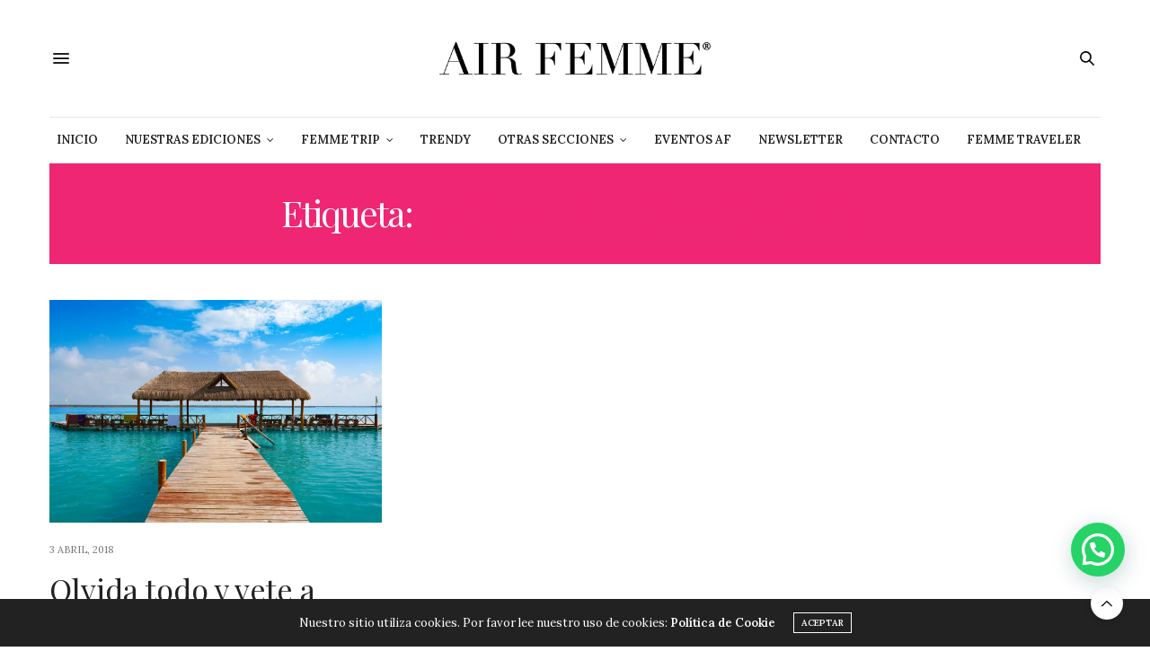

--- FILE ---
content_type: text/html; charset=UTF-8
request_url: https://airfemme.com/tag/laguna-de-los-7-colores/
body_size: 19834
content:
<!doctype html>
<html lang="es">
<head>
	<meta charset="UTF-8">
	<meta name="viewport" content="width=device-width, initial-scale=1, maximum-scale=1, viewport-fit=cover">
	<link rel="profile" href="http://gmpg.org/xfn/11">
	<meta http-equiv="x-dns-prefetch-control" content="on">
	<link rel="dns-prefetch" href="//fonts.googleapis.com" />
	<link rel="dns-prefetch" href="//fonts.gstatic.com" />
	<link rel="dns-prefetch" href="//0.gravatar.com/" />
	<link rel="dns-prefetch" href="//2.gravatar.com/" />
	<link rel="dns-prefetch" href="//1.gravatar.com/" /><title>Laguna de los 7 colores &#8211; Air Femme Magazine</title>
<meta name='robots' content='max-image-preview:large' />
<link rel='dns-prefetch' href='//cdn.plyr.io' />
<link rel='dns-prefetch' href='//www.googletagmanager.com' />
<link rel='dns-prefetch' href='//fonts.googleapis.com' />
<link rel='dns-prefetch' href='//pagead2.googlesyndication.com' />
<link rel="alternate" type="application/rss+xml" title="Air Femme Magazine &raquo; Feed" href="https://airfemme.com/feed/" />
<link rel="alternate" type="application/rss+xml" title="Air Femme Magazine &raquo; Feed de los comentarios" href="https://airfemme.com/comments/feed/" />
<link rel="preconnect" href="//fonts.gstatic.com/" crossorigin><link rel="alternate" type="application/rss+xml" title="Air Femme Magazine &raquo; Etiqueta Laguna de los 7 colores del feed" href="https://airfemme.com/tag/laguna-de-los-7-colores/feed/" />
<script type="text/javascript">
/* <![CDATA[ */
window._wpemojiSettings = {"baseUrl":"https:\/\/s.w.org\/images\/core\/emoji\/14.0.0\/72x72\/","ext":".png","svgUrl":"https:\/\/s.w.org\/images\/core\/emoji\/14.0.0\/svg\/","svgExt":".svg","source":{"concatemoji":"https:\/\/airfemme.com\/wp-includes\/js\/wp-emoji-release.min.js?ver=6.4.7"}};
/*! This file is auto-generated */
!function(i,n){var o,s,e;function c(e){try{var t={supportTests:e,timestamp:(new Date).valueOf()};sessionStorage.setItem(o,JSON.stringify(t))}catch(e){}}function p(e,t,n){e.clearRect(0,0,e.canvas.width,e.canvas.height),e.fillText(t,0,0);var t=new Uint32Array(e.getImageData(0,0,e.canvas.width,e.canvas.height).data),r=(e.clearRect(0,0,e.canvas.width,e.canvas.height),e.fillText(n,0,0),new Uint32Array(e.getImageData(0,0,e.canvas.width,e.canvas.height).data));return t.every(function(e,t){return e===r[t]})}function u(e,t,n){switch(t){case"flag":return n(e,"\ud83c\udff3\ufe0f\u200d\u26a7\ufe0f","\ud83c\udff3\ufe0f\u200b\u26a7\ufe0f")?!1:!n(e,"\ud83c\uddfa\ud83c\uddf3","\ud83c\uddfa\u200b\ud83c\uddf3")&&!n(e,"\ud83c\udff4\udb40\udc67\udb40\udc62\udb40\udc65\udb40\udc6e\udb40\udc67\udb40\udc7f","\ud83c\udff4\u200b\udb40\udc67\u200b\udb40\udc62\u200b\udb40\udc65\u200b\udb40\udc6e\u200b\udb40\udc67\u200b\udb40\udc7f");case"emoji":return!n(e,"\ud83e\udef1\ud83c\udffb\u200d\ud83e\udef2\ud83c\udfff","\ud83e\udef1\ud83c\udffb\u200b\ud83e\udef2\ud83c\udfff")}return!1}function f(e,t,n){var r="undefined"!=typeof WorkerGlobalScope&&self instanceof WorkerGlobalScope?new OffscreenCanvas(300,150):i.createElement("canvas"),a=r.getContext("2d",{willReadFrequently:!0}),o=(a.textBaseline="top",a.font="600 32px Arial",{});return e.forEach(function(e){o[e]=t(a,e,n)}),o}function t(e){var t=i.createElement("script");t.src=e,t.defer=!0,i.head.appendChild(t)}"undefined"!=typeof Promise&&(o="wpEmojiSettingsSupports",s=["flag","emoji"],n.supports={everything:!0,everythingExceptFlag:!0},e=new Promise(function(e){i.addEventListener("DOMContentLoaded",e,{once:!0})}),new Promise(function(t){var n=function(){try{var e=JSON.parse(sessionStorage.getItem(o));if("object"==typeof e&&"number"==typeof e.timestamp&&(new Date).valueOf()<e.timestamp+604800&&"object"==typeof e.supportTests)return e.supportTests}catch(e){}return null}();if(!n){if("undefined"!=typeof Worker&&"undefined"!=typeof OffscreenCanvas&&"undefined"!=typeof URL&&URL.createObjectURL&&"undefined"!=typeof Blob)try{var e="postMessage("+f.toString()+"("+[JSON.stringify(s),u.toString(),p.toString()].join(",")+"));",r=new Blob([e],{type:"text/javascript"}),a=new Worker(URL.createObjectURL(r),{name:"wpTestEmojiSupports"});return void(a.onmessage=function(e){c(n=e.data),a.terminate(),t(n)})}catch(e){}c(n=f(s,u,p))}t(n)}).then(function(e){for(var t in e)n.supports[t]=e[t],n.supports.everything=n.supports.everything&&n.supports[t],"flag"!==t&&(n.supports.everythingExceptFlag=n.supports.everythingExceptFlag&&n.supports[t]);n.supports.everythingExceptFlag=n.supports.everythingExceptFlag&&!n.supports.flag,n.DOMReady=!1,n.readyCallback=function(){n.DOMReady=!0}}).then(function(){return e}).then(function(){var e;n.supports.everything||(n.readyCallback(),(e=n.source||{}).concatemoji?t(e.concatemoji):e.wpemoji&&e.twemoji&&(t(e.twemoji),t(e.wpemoji)))}))}((window,document),window._wpemojiSettings);
/* ]]> */
</script>
<style id='wp-emoji-styles-inline-css' type='text/css'>

	img.wp-smiley, img.emoji {
		display: inline !important;
		border: none !important;
		box-shadow: none !important;
		height: 1em !important;
		width: 1em !important;
		margin: 0 0.07em !important;
		vertical-align: -0.1em !important;
		background: none !important;
		padding: 0 !important;
	}
</style>
<link rel='stylesheet' id='wp-block-library-css' href='https://airfemme.com/wp-includes/css/dist/block-library/style.min.css?ver=6.4.7' media='all' />
<link rel='stylesheet' id='wpzoom-social-icons-block-style-css' href='https://airfemme.com/wp-content/plugins/social-icons-widget-by-wpzoom/block/dist/style-wpzoom-social-icons.css?ver=4.2.14' media='all' />
<style id='joinchat-button-style-inline-css' type='text/css'>
.wp-block-joinchat-button{border:none!important;text-align:center}.wp-block-joinchat-button figure{display:table;margin:0 auto;padding:0}.wp-block-joinchat-button figcaption{font:normal normal 400 .6em/2em var(--wp--preset--font-family--system-font,sans-serif);margin:0;padding:0}.wp-block-joinchat-button .joinchat-button__qr{background-color:#fff;border:6px solid #25d366;border-radius:30px;box-sizing:content-box;display:block;height:200px;margin:auto;overflow:hidden;padding:10px;width:200px}.wp-block-joinchat-button .joinchat-button__qr canvas,.wp-block-joinchat-button .joinchat-button__qr img{display:block;margin:auto}.wp-block-joinchat-button .joinchat-button__link{align-items:center;background-color:#25d366;border:6px solid #25d366;border-radius:30px;display:inline-flex;flex-flow:row nowrap;justify-content:center;line-height:1.25em;margin:0 auto;text-decoration:none}.wp-block-joinchat-button .joinchat-button__link:before{background:transparent var(--joinchat-ico) no-repeat center;background-size:100%;content:"";display:block;height:1.5em;margin:-.75em .75em -.75em 0;width:1.5em}.wp-block-joinchat-button figure+.joinchat-button__link{margin-top:10px}@media (orientation:landscape)and (min-height:481px),(orientation:portrait)and (min-width:481px){.wp-block-joinchat-button.joinchat-button--qr-only figure+.joinchat-button__link{display:none}}@media (max-width:480px),(orientation:landscape)and (max-height:480px){.wp-block-joinchat-button figure{display:none}}

</style>
<style id='classic-theme-styles-inline-css' type='text/css'>
/*! This file is auto-generated */
.wp-block-button__link{color:#fff;background-color:#32373c;border-radius:9999px;box-shadow:none;text-decoration:none;padding:calc(.667em + 2px) calc(1.333em + 2px);font-size:1.125em}.wp-block-file__button{background:#32373c;color:#fff;text-decoration:none}
</style>
<style id='global-styles-inline-css' type='text/css'>
body{--wp--preset--color--black: #000000;--wp--preset--color--cyan-bluish-gray: #abb8c3;--wp--preset--color--white: #ffffff;--wp--preset--color--pale-pink: #f78da7;--wp--preset--color--vivid-red: #cf2e2e;--wp--preset--color--luminous-vivid-orange: #ff6900;--wp--preset--color--luminous-vivid-amber: #fcb900;--wp--preset--color--light-green-cyan: #7bdcb5;--wp--preset--color--vivid-green-cyan: #00d084;--wp--preset--color--pale-cyan-blue: #8ed1fc;--wp--preset--color--vivid-cyan-blue: #0693e3;--wp--preset--color--vivid-purple: #9b51e0;--wp--preset--color--thb-accent: #ef2673;--wp--preset--gradient--vivid-cyan-blue-to-vivid-purple: linear-gradient(135deg,rgba(6,147,227,1) 0%,rgb(155,81,224) 100%);--wp--preset--gradient--light-green-cyan-to-vivid-green-cyan: linear-gradient(135deg,rgb(122,220,180) 0%,rgb(0,208,130) 100%);--wp--preset--gradient--luminous-vivid-amber-to-luminous-vivid-orange: linear-gradient(135deg,rgba(252,185,0,1) 0%,rgba(255,105,0,1) 100%);--wp--preset--gradient--luminous-vivid-orange-to-vivid-red: linear-gradient(135deg,rgba(255,105,0,1) 0%,rgb(207,46,46) 100%);--wp--preset--gradient--very-light-gray-to-cyan-bluish-gray: linear-gradient(135deg,rgb(238,238,238) 0%,rgb(169,184,195) 100%);--wp--preset--gradient--cool-to-warm-spectrum: linear-gradient(135deg,rgb(74,234,220) 0%,rgb(151,120,209) 20%,rgb(207,42,186) 40%,rgb(238,44,130) 60%,rgb(251,105,98) 80%,rgb(254,248,76) 100%);--wp--preset--gradient--blush-light-purple: linear-gradient(135deg,rgb(255,206,236) 0%,rgb(152,150,240) 100%);--wp--preset--gradient--blush-bordeaux: linear-gradient(135deg,rgb(254,205,165) 0%,rgb(254,45,45) 50%,rgb(107,0,62) 100%);--wp--preset--gradient--luminous-dusk: linear-gradient(135deg,rgb(255,203,112) 0%,rgb(199,81,192) 50%,rgb(65,88,208) 100%);--wp--preset--gradient--pale-ocean: linear-gradient(135deg,rgb(255,245,203) 0%,rgb(182,227,212) 50%,rgb(51,167,181) 100%);--wp--preset--gradient--electric-grass: linear-gradient(135deg,rgb(202,248,128) 0%,rgb(113,206,126) 100%);--wp--preset--gradient--midnight: linear-gradient(135deg,rgb(2,3,129) 0%,rgb(40,116,252) 100%);--wp--preset--font-size--small: 13px;--wp--preset--font-size--medium: 20px;--wp--preset--font-size--large: 36px;--wp--preset--font-size--x-large: 42px;--wp--preset--spacing--20: 0.44rem;--wp--preset--spacing--30: 0.67rem;--wp--preset--spacing--40: 1rem;--wp--preset--spacing--50: 1.5rem;--wp--preset--spacing--60: 2.25rem;--wp--preset--spacing--70: 3.38rem;--wp--preset--spacing--80: 5.06rem;--wp--preset--shadow--natural: 6px 6px 9px rgba(0, 0, 0, 0.2);--wp--preset--shadow--deep: 12px 12px 50px rgba(0, 0, 0, 0.4);--wp--preset--shadow--sharp: 6px 6px 0px rgba(0, 0, 0, 0.2);--wp--preset--shadow--outlined: 6px 6px 0px -3px rgba(255, 255, 255, 1), 6px 6px rgba(0, 0, 0, 1);--wp--preset--shadow--crisp: 6px 6px 0px rgba(0, 0, 0, 1);}:where(.is-layout-flex){gap: 0.5em;}:where(.is-layout-grid){gap: 0.5em;}body .is-layout-flow > .alignleft{float: left;margin-inline-start: 0;margin-inline-end: 2em;}body .is-layout-flow > .alignright{float: right;margin-inline-start: 2em;margin-inline-end: 0;}body .is-layout-flow > .aligncenter{margin-left: auto !important;margin-right: auto !important;}body .is-layout-constrained > .alignleft{float: left;margin-inline-start: 0;margin-inline-end: 2em;}body .is-layout-constrained > .alignright{float: right;margin-inline-start: 2em;margin-inline-end: 0;}body .is-layout-constrained > .aligncenter{margin-left: auto !important;margin-right: auto !important;}body .is-layout-constrained > :where(:not(.alignleft):not(.alignright):not(.alignfull)){max-width: var(--wp--style--global--content-size);margin-left: auto !important;margin-right: auto !important;}body .is-layout-constrained > .alignwide{max-width: var(--wp--style--global--wide-size);}body .is-layout-flex{display: flex;}body .is-layout-flex{flex-wrap: wrap;align-items: center;}body .is-layout-flex > *{margin: 0;}body .is-layout-grid{display: grid;}body .is-layout-grid > *{margin: 0;}:where(.wp-block-columns.is-layout-flex){gap: 2em;}:where(.wp-block-columns.is-layout-grid){gap: 2em;}:where(.wp-block-post-template.is-layout-flex){gap: 1.25em;}:where(.wp-block-post-template.is-layout-grid){gap: 1.25em;}.has-black-color{color: var(--wp--preset--color--black) !important;}.has-cyan-bluish-gray-color{color: var(--wp--preset--color--cyan-bluish-gray) !important;}.has-white-color{color: var(--wp--preset--color--white) !important;}.has-pale-pink-color{color: var(--wp--preset--color--pale-pink) !important;}.has-vivid-red-color{color: var(--wp--preset--color--vivid-red) !important;}.has-luminous-vivid-orange-color{color: var(--wp--preset--color--luminous-vivid-orange) !important;}.has-luminous-vivid-amber-color{color: var(--wp--preset--color--luminous-vivid-amber) !important;}.has-light-green-cyan-color{color: var(--wp--preset--color--light-green-cyan) !important;}.has-vivid-green-cyan-color{color: var(--wp--preset--color--vivid-green-cyan) !important;}.has-pale-cyan-blue-color{color: var(--wp--preset--color--pale-cyan-blue) !important;}.has-vivid-cyan-blue-color{color: var(--wp--preset--color--vivid-cyan-blue) !important;}.has-vivid-purple-color{color: var(--wp--preset--color--vivid-purple) !important;}.has-black-background-color{background-color: var(--wp--preset--color--black) !important;}.has-cyan-bluish-gray-background-color{background-color: var(--wp--preset--color--cyan-bluish-gray) !important;}.has-white-background-color{background-color: var(--wp--preset--color--white) !important;}.has-pale-pink-background-color{background-color: var(--wp--preset--color--pale-pink) !important;}.has-vivid-red-background-color{background-color: var(--wp--preset--color--vivid-red) !important;}.has-luminous-vivid-orange-background-color{background-color: var(--wp--preset--color--luminous-vivid-orange) !important;}.has-luminous-vivid-amber-background-color{background-color: var(--wp--preset--color--luminous-vivid-amber) !important;}.has-light-green-cyan-background-color{background-color: var(--wp--preset--color--light-green-cyan) !important;}.has-vivid-green-cyan-background-color{background-color: var(--wp--preset--color--vivid-green-cyan) !important;}.has-pale-cyan-blue-background-color{background-color: var(--wp--preset--color--pale-cyan-blue) !important;}.has-vivid-cyan-blue-background-color{background-color: var(--wp--preset--color--vivid-cyan-blue) !important;}.has-vivid-purple-background-color{background-color: var(--wp--preset--color--vivid-purple) !important;}.has-black-border-color{border-color: var(--wp--preset--color--black) !important;}.has-cyan-bluish-gray-border-color{border-color: var(--wp--preset--color--cyan-bluish-gray) !important;}.has-white-border-color{border-color: var(--wp--preset--color--white) !important;}.has-pale-pink-border-color{border-color: var(--wp--preset--color--pale-pink) !important;}.has-vivid-red-border-color{border-color: var(--wp--preset--color--vivid-red) !important;}.has-luminous-vivid-orange-border-color{border-color: var(--wp--preset--color--luminous-vivid-orange) !important;}.has-luminous-vivid-amber-border-color{border-color: var(--wp--preset--color--luminous-vivid-amber) !important;}.has-light-green-cyan-border-color{border-color: var(--wp--preset--color--light-green-cyan) !important;}.has-vivid-green-cyan-border-color{border-color: var(--wp--preset--color--vivid-green-cyan) !important;}.has-pale-cyan-blue-border-color{border-color: var(--wp--preset--color--pale-cyan-blue) !important;}.has-vivid-cyan-blue-border-color{border-color: var(--wp--preset--color--vivid-cyan-blue) !important;}.has-vivid-purple-border-color{border-color: var(--wp--preset--color--vivid-purple) !important;}.has-vivid-cyan-blue-to-vivid-purple-gradient-background{background: var(--wp--preset--gradient--vivid-cyan-blue-to-vivid-purple) !important;}.has-light-green-cyan-to-vivid-green-cyan-gradient-background{background: var(--wp--preset--gradient--light-green-cyan-to-vivid-green-cyan) !important;}.has-luminous-vivid-amber-to-luminous-vivid-orange-gradient-background{background: var(--wp--preset--gradient--luminous-vivid-amber-to-luminous-vivid-orange) !important;}.has-luminous-vivid-orange-to-vivid-red-gradient-background{background: var(--wp--preset--gradient--luminous-vivid-orange-to-vivid-red) !important;}.has-very-light-gray-to-cyan-bluish-gray-gradient-background{background: var(--wp--preset--gradient--very-light-gray-to-cyan-bluish-gray) !important;}.has-cool-to-warm-spectrum-gradient-background{background: var(--wp--preset--gradient--cool-to-warm-spectrum) !important;}.has-blush-light-purple-gradient-background{background: var(--wp--preset--gradient--blush-light-purple) !important;}.has-blush-bordeaux-gradient-background{background: var(--wp--preset--gradient--blush-bordeaux) !important;}.has-luminous-dusk-gradient-background{background: var(--wp--preset--gradient--luminous-dusk) !important;}.has-pale-ocean-gradient-background{background: var(--wp--preset--gradient--pale-ocean) !important;}.has-electric-grass-gradient-background{background: var(--wp--preset--gradient--electric-grass) !important;}.has-midnight-gradient-background{background: var(--wp--preset--gradient--midnight) !important;}.has-small-font-size{font-size: var(--wp--preset--font-size--small) !important;}.has-medium-font-size{font-size: var(--wp--preset--font-size--medium) !important;}.has-large-font-size{font-size: var(--wp--preset--font-size--large) !important;}.has-x-large-font-size{font-size: var(--wp--preset--font-size--x-large) !important;}
.wp-block-navigation a:where(:not(.wp-element-button)){color: inherit;}
:where(.wp-block-post-template.is-layout-flex){gap: 1.25em;}:where(.wp-block-post-template.is-layout-grid){gap: 1.25em;}
:where(.wp-block-columns.is-layout-flex){gap: 2em;}:where(.wp-block-columns.is-layout-grid){gap: 2em;}
.wp-block-pullquote{font-size: 1.5em;line-height: 1.6;}
</style>
<link rel='stylesheet' id='redux-extendify-styles-css' href='https://airfemme.com/wp-content/plugins/redux-framework/redux-core/assets/css/extendify-utilities.css?ver=4.4.5' media='all' />
<link rel='stylesheet' id='flipbook_style-css' href='https://airfemme.com/wp-content/plugins/real3d-flipbook/css/flipbook.style.css?ver=2.9.6' media='all' />
<link rel='stylesheet' id='font_awesome-css' href='https://airfemme.com/wp-content/plugins/real3d-flipbook/css/font-awesome.css?ver=2.9.6' media='all' />
<link rel='stylesheet' id='thb-fa-css' href='https://airfemme.com/wp-content/themes/thevoux-wp/assets/css/font-awesome.min.css?ver=4.7.0' media='all' />
<link rel='stylesheet' id='thb-app-css' href='https://airfemme.com/wp-content/themes/thevoux-wp/assets/css/app.css?ver=6.8.6' media='all' />
<style id='thb-app-inline-css' type='text/css'>
body {font-family:Lora;}h1, h2, h3, h4, h5, h6, .mont, .wpcf7-response-output, label, .select-wrapper select, .wp-caption .wp-caption-text, .smalltitle, .toggle .title, q, blockquote p, cite, table tr th, table tr td, #footer.style3 .menu, #footer.style2 .menu, #footer.style4 .menu, .product-title, .social_bar, .widget.widget_socialcounter ul.style2 li {}input[type="submit"],.button,.btn,.thb-text-button {}em {}h1,.h1 {}h2 {}h3 {}h4 {}h5 {}h6 {}.full-menu-container .full-menu > li > a,#footer.style2 .menu,#footer.style3 .menu,#footer.style4 .menu,#footer.style5 .menu {}.subheader-menu>li>a {}.full-menu-container .full-menu > li > a,#footer.style2 .menu,#footer.style3 .menu,#footer.style4 .menu,#footer.style5 .menu {}.thb-mobile-menu>li>a,.thb-mobile-menu-secondary li a {}.thb-mobile-menu .sub-menu li a {}.post .post-title h1 {}.post-links,.thb-post-top,.post-meta,.post-author,.post-title-bullets li button span {}.post-detail .post-content:before {}.social_bar ul li a {}#footer.style2 .menu,#footer.style3 .menu,#footer.style4 .menu,#footer.style5 .menu {}.post .thb-post-top .post-meta.style1 a.cat-air-fashion { color:#000000; }.post .thb-post-top .post-meta.style2 a.cat-air-fashion { background-color:#000000; }.post.post-carousel-style11 .post-meta.style2 a.cat-air-fashion { background-color:#000000; }.post .post-content .category_title.catstyle-style1343 h2 a:hover { color:#000000; }.post-detail-style2-row .post-detail .post-title-container,.sidebar .sidebar_inner {background-color:#ffffff}
</style>
<link rel='stylesheet' id='thb-style-css' href='https://airfemme.com/wp-content/themes/thevoux-wp/style.css?ver=6.8.6' media='all' />
<link rel='stylesheet' id='thb-google-fonts-css' href='https://fonts.googleapis.com/css?family=Lora%3A400%2C500%2C600%2C700%2C400i%2C500i%2C600i%2C700i%7CPlayfair+Display%3A400%2C500%2C600%2C700%2C800%2C900%2C400i%2C500i%2C600i%2C700i%2C800i%2C900i&#038;subset=latin&#038;display=swap&#038;ver=6.8.6' media='all' />
<link rel='stylesheet' id='dflip-icons-style-css' href='https://airfemme.com/wp-content/plugins/3d-flipbook-dflip-lite/assets/css/themify-icons.min.css?ver=1.7.35' media='all' />
<link rel='stylesheet' id='dflip-style-css' href='https://airfemme.com/wp-content/plugins/3d-flipbook-dflip-lite/assets/css/dflip.min.css?ver=1.7.35' media='all' />
<link rel='stylesheet' id='wpzoom-social-icons-socicon-css' href='https://airfemme.com/wp-content/plugins/social-icons-widget-by-wpzoom/assets/css/wpzoom-socicon.css?ver=1692737821' media='all' />
<link rel='stylesheet' id='wpzoom-social-icons-genericons-css' href='https://airfemme.com/wp-content/plugins/social-icons-widget-by-wpzoom/assets/css/genericons.css?ver=1692737821' media='all' />
<link rel='stylesheet' id='wpzoom-social-icons-academicons-css' href='https://airfemme.com/wp-content/plugins/social-icons-widget-by-wpzoom/assets/css/academicons.min.css?ver=1692737821' media='all' />
<link rel='stylesheet' id='wpzoom-social-icons-font-awesome-3-css' href='https://airfemme.com/wp-content/plugins/social-icons-widget-by-wpzoom/assets/css/font-awesome-3.min.css?ver=1692737821' media='all' />
<link rel='stylesheet' id='dashicons-css' href='https://airfemme.com/wp-includes/css/dashicons.min.css?ver=6.4.7' media='all' />
<link rel='stylesheet' id='wpzoom-social-icons-styles-css' href='https://airfemme.com/wp-content/plugins/social-icons-widget-by-wpzoom/assets/css/wpzoom-social-icons-styles.css?ver=1692737821' media='all' />
<link rel='stylesheet' id='joinchat-css' href='https://airfemme.com/wp-content/plugins/creame-whatsapp-me/public/css/joinchat-btn.min.css?ver=5.0.8' media='all' />
<link rel='preload' as='font'  id='wpzoom-social-icons-font-academicons-woff2-css' href='https://airfemme.com/wp-content/plugins/social-icons-widget-by-wpzoom/assets/font/academicons.woff2?v=1.9.2' type='font/woff2' crossorigin />
<link rel='preload' as='font'  id='wpzoom-social-icons-font-fontawesome-3-woff2-css' href='https://airfemme.com/wp-content/plugins/social-icons-widget-by-wpzoom/assets/font/fontawesome-webfont.woff2?v=4.7.0' type='font/woff2' crossorigin />
<link rel='preload' as='font'  id='wpzoom-social-icons-font-genericons-woff-css' href='https://airfemme.com/wp-content/plugins/social-icons-widget-by-wpzoom/assets/font/Genericons.woff' type='font/woff' crossorigin />
<link rel='preload' as='font'  id='wpzoom-social-icons-font-socicon-woff2-css' href='https://airfemme.com/wp-content/plugins/social-icons-widget-by-wpzoom/assets/font/socicon.woff2?v=4.2.14' type='font/woff2' crossorigin />
<script type="text/javascript" src="https://airfemme.com/wp-includes/js/jquery/jquery.min.js?ver=3.7.1" id="jquery-core-js"></script>
<script type="text/javascript" src="https://airfemme.com/wp-includes/js/jquery/jquery-migrate.min.js?ver=3.4.1" id="jquery-migrate-js"></script>
<script type="text/javascript" src="https://airfemme.com/wp-content/plugins/real3d-flipbook/js/flipbook.min.js?ver=2.9.6" id="read3d_flipbook-js"></script>
<script type="text/javascript" src="https://airfemme.com/wp-content/plugins/real3d-flipbook/js/embed.js?ver=2.9.6" id="embed-js"></script>

<!-- Fragmento de código de la etiqueta de Google (gtag.js) añadida por Site Kit -->
<!-- Fragmento de código de Google Analytics añadido por Site Kit -->
<script type="text/javascript" src="https://www.googletagmanager.com/gtag/js?id=GT-WBTXP7VR" id="google_gtagjs-js" async></script>
<script type="text/javascript" id="google_gtagjs-js-after">
/* <![CDATA[ */
window.dataLayer = window.dataLayer || [];function gtag(){dataLayer.push(arguments);}
gtag("set","linker",{"domains":["airfemme.com"]});
gtag("js", new Date());
gtag("set", "developer_id.dZTNiMT", true);
gtag("config", "GT-WBTXP7VR");
/* ]]> */
</script>
<link rel="https://api.w.org/" href="https://airfemme.com/wp-json/" /><link rel="alternate" type="application/json" href="https://airfemme.com/wp-json/wp/v2/tags/840" /><link rel="EditURI" type="application/rsd+xml" title="RSD" href="https://airfemme.com/xmlrpc.php?rsd" />
<meta name="generator" content="WordPress 6.4.7" />
<meta name="generator" content="Redux 4.4.5" /><meta name="generator" content="Site Kit by Google 1.171.0" /><!-- Facebook Pixel Code -->
<script>
!function(f,b,e,v,n,t,s)
{if(f.fbq)return;n=f.fbq=function(){n.callMethod?
n.callMethod.apply(n,arguments):n.queue.push(arguments)};
if(!f._fbq)f._fbq=n;n.push=n;n.loaded=!0;n.version='2.0';
n.queue=[];t=b.createElement(e);t.async=!0;
t.src=v;s=b.getElementsByTagName(e)[0];
s.parentNode.insertBefore(t,s)}(window,document,'script',
'https://connect.facebook.net/en_US/fbevents.js');
 fbq('init', '207391681023528'); 
fbq('track', 'PageView');
</script>
<noscript>
 <img height="1" width="1" 
src="https://www.facebook.com/tr?id=207391681023528&ev=PageView
&noscript=1"/>
</noscript>
<!-- End Facebook Pixel Code -->
<!-- Global site tag (gtag.js) - Google Analytics -->
<script async src="https://www.googletagmanager.com/gtag/js?id=G-ZSDN5LY19C"></script>
<script>
  window.dataLayer = window.dataLayer || [];
  function gtag(){dataLayer.push(arguments);}
  gtag('js', new Date());

  gtag('config', 'G-ZSDN5LY19C');
</script>		<script>
			document.documentElement.className = document.documentElement.className.replace( 'no-js', 'js' );
		</script>
				<style>
			.no-js img.lazyload { display: none; }
			figure.wp-block-image img.lazyloading { min-width: 150px; }
							.lazyload, .lazyloading { opacity: 0; }
				.lazyloaded {
					opacity: 1;
					transition: opacity 400ms;
					transition-delay: 0ms;
				}
					</style>
		
<!-- Metaetiquetas de Google AdSense añadidas por Site Kit -->
<meta name="google-adsense-platform-account" content="ca-host-pub-2644536267352236">
<meta name="google-adsense-platform-domain" content="sitekit.withgoogle.com">
<!-- Acabar con las metaetiquetas de Google AdSense añadidas por Site Kit -->
<script data-cfasync="false"> var dFlipLocation = "https://airfemme.com/wp-content/plugins/3d-flipbook-dflip-lite/assets/"; var dFlipWPGlobal = {"text":{"toggleSound":"Turn on\/off Sound","toggleThumbnails":"Toggle Thumbnails","toggleOutline":"Toggle Outline\/Bookmark","previousPage":"Previous Page","nextPage":"Next Page","toggleFullscreen":"Toggle Fullscreen","zoomIn":"Zoom In","zoomOut":"Zoom Out","toggleHelp":"Toggle Help","singlePageMode":"Single Page Mode","doublePageMode":"Double Page Mode","downloadPDFFile":"Download PDF File","gotoFirstPage":"Goto First Page","gotoLastPage":"Goto Last Page","share":"Share","mailSubject":"I wanted you to see this FlipBook","mailBody":"Check out this site {{url}}","loading":"DearFlip: Loading "},"moreControls":"download,pageMode,startPage,endPage,sound","hideControls":"","scrollWheel":"true","backgroundColor":"#777","backgroundImage":"","height":"auto","paddingLeft":"20","paddingRight":"20","controlsPosition":"bottom","duration":800,"soundEnable":"true","enableDownload":"true","enableAnnotation":"false","enableAnalytics":"false","webgl":"true","hard":"none","maxTextureSize":"1600","rangeChunkSize":"524288","zoomRatio":1.5,"stiffness":3,"pageMode":"0","singlePageMode":"0","pageSize":"0","autoPlay":"false","autoPlayDuration":5000,"autoPlayStart":"false","linkTarget":"2","sharePrefix":"dearflip-"};</script><meta name="generator" content="Powered by WPBakery Page Builder - drag and drop page builder for WordPress."/>

<!-- Fragmento de código de Google Adsense añadido por Site Kit -->
<script type="text/javascript" async="async" src="https://pagead2.googlesyndication.com/pagead/js/adsbygoogle.js?client=ca-pub-5947806650589095&amp;host=ca-host-pub-2644536267352236" crossorigin="anonymous"></script>

<!-- Final del fragmento de código de Google Adsense añadido por Site Kit -->
<script type='text/javascript'>

		(function() {
				var gads = document.createElement("script");
				gads.async = true;
				gads.type = "text/javascript";
			   var useSSL = "https:" == document.location.protocol;
			   gads.src = (useSSL ? "https:" : "http:") +
			   "//www.googletagservices.com/tag/js/gpt.js";
			   var node = document.getElementsByTagName("script")[0];
			   node.parentNode.insertBefore(gads, node);
			 })();
		</script>
			<script type="text/javascript">              
                var slotA, slotB, slotC, slotD, slotE, slotF, slotG, slotH="";
                var rendered= false;
		var googletag = googletag || {};
			googletag.cmd = googletag.cmd || [];

				googletag.cmd.push(function() {
	var mappingHeader = googletag.sizeMapping().
	addSize([930,140],[970,90],[970,250],[728,90],[955,70],[970,90]).
	addSize([607,140],[728,90]). 
	addSize([200,140],[[320,100],[320,50],[300,250]]). 

	build();
	
	var mappingPost = googletag.sizeMapping().
	addSize([607,140],[728,90]). 
	addSize([200,140],[[320,100],[320,50],[300,250]]).

	build();
	
	var mappingCube = googletag.sizeMapping().
	addSize([930,140], [[300,600],[300,250]]). 
	addSize([607,140], [[300,600],[300,250]]). 
	addSize([320,140], [300,250]).

	build();
	
	var slotA = googletag.defineSlot("/21802334001/Home/Header", [[970,250],[728,90],[300,250],[320,100],[320,50]],"div_Header")
				.defineSizeMapping(mappingHeader)
				.addService(googletag.pubads())
				.setTargeting("position","atf")
				.setCollapseEmptyDiv(true);

	var slotB = googletag.defineSlot("/21802334001/Home/Footer", [[970,250],[728,90],[300,250],[320,100],[320,50]],"div_Footer")
				.defineSizeMapping(mappingHeader)
				.addService(googletag.pubads())
				.setTargeting("position","btf")
				.setCollapseEmptyDiv(true);

	var slotC = googletag.defineSlot("/21802334001/Home/Boxbanner_1", [[300, 600],[300,250]],"div_Boxbanner_1")
				.defineSizeMapping(mappingCube)
				.addService(googletag.pubads())
				.setTargeting("position","atf")
				.setCollapseEmptyDiv(true);

	var slotD = googletag.defineSlot("/21802334001/Home/Boxbanner_2", [[300, 600],[300,250]],"div_Boxbanner_2")
				.defineSizeMapping(mappingCube)
				.addService(googletag.pubads())
				.setTargeting("position","btf")
				.setCollapseEmptyDiv(true);

	var slotE = googletag.defineSlot("/21802334001/Home/Boxbanner_3", [[300, 600],[300,250]],"div_Boxbanner_3")
				.defineSizeMapping(mappingCube)
				.addService(googletag.pubads())
				.setTargeting("position","btf")
				.setCollapseEmptyDiv(true);

	var slotF = googletag.defineSlot("/21802334001/Home/Skin", [1,1],"div_Skin")
				.addService(googletag.pubads())
				.setTargeting("position","skin")
				.setCollapseEmptyDiv(true);

	var slotG = googletag.defineSlot("/21802334001/Home/post_atf", [[728,90],[320,50]],"div_PostATF")
				.defineSizeMapping(mappingPost)				
    			.addService(googletag.pubads())	
				.setTargeting("position","atf")
				.setCollapseEmptyDiv(true);
                  
    var slotH = googletag.defineSlot("/21802334001/Home/post_btf", [[728,90],[320,50]],"div_PostBTF")
				.defineSizeMapping(mappingPost)
    			.addService(googletag.pubads())
				.setTargeting("position","btf")
				.setCollapseEmptyDiv(true);  

    	googletag.enableServices();
		});
</script>

<div id="div_Skin">
<script type='text/javascript'>
googletag.cmd.push(function() {
googletag.display('div_Skin');
});
</script>
</div>
<script type="application/javascript" src="https://ced.sascdn.com/tag/1204/smart.js" async></script>
<div id="sas_52013"></div>
<script type="application/javascript">
    var sas = sas || {};
    sas.cmd = sas.cmd || [];
    sas.cmd.push(
        function () {
            sas.call(
                { siteId: 534642, pageId: 1659686, formatId: 52013, tagId: "sas_52013" },
                { networkId: 1204, domain: "https://www5.smartadserver.com" /*, onNoad: function() {} */ }
            );
        }
    );
</script>
<!-- Global site tag (gtag.js) - Google Ads: 311411815 -->
<script async src="https://www.googletagmanager.com/gtag/js?id=AW-311411815"></script>
<script>
  window.dataLayer = window.dataLayer || [];
  function gtag(){dataLayer.push(arguments);}
  gtag('js', new Date());

  gtag('config', 'AW-311411815');
</script>
<!-- Global site tag (gtag.js) - Google Ads: 311411815 -->
<script async src="https://www.googletagmanager.com/gtag/js?id=AW-311411815"></script>
<script>
  window.dataLayer = window.dataLayer || [];
  function gtag(){dataLayer.push(arguments);}
  gtag('js', new Date());

  gtag('config', 'AW-311411815');
</script><link rel="icon" href="https://airfemme.com/wp-content/uploads/2024/02/cropped-AirFemme-IconoWeb-1-32x32.jpg" sizes="32x32" />
<link rel="icon" href="https://airfemme.com/wp-content/uploads/2024/02/cropped-AirFemme-IconoWeb-1-192x192.jpg" sizes="192x192" />
<link rel="apple-touch-icon" href="https://airfemme.com/wp-content/uploads/2024/02/cropped-AirFemme-IconoWeb-1-180x180.jpg" />
<meta name="msapplication-TileImage" content="https://airfemme.com/wp-content/uploads/2024/02/cropped-AirFemme-IconoWeb-1-270x270.jpg" />
		<style type="text/css" id="wp-custom-css">
			.post.featured-style:hover .featured-title {
	background: rgba(238, 38, 115, 0.68) !important; 
}
.social_toggle {
	visibility: hidden;
}
.post-header .parallax_bg { background-position: top center !important;}

#centrar {
	text-align: center;
}		</style>
		<noscript><style> .wpb_animate_when_almost_visible { opacity: 1; }</style></noscript></head>
<body class="archive tag tag-laguna-de-los-7-colores tag-840 article-dropcap-on thb-borders-off thb-rounded-forms-off social_black-off header_submenu_color-light mobile_menu_animation- header-submenu-style1 thb-pinit-on thb-single-product-ajax-on wpb-js-composer js-comp-ver-6.4.0 vc_responsive">

	<script type="application/javascript" src="https://www5.smartadserver.com/ac?out=js&nwid=1204&siteid=534642&pgname=home&fmtid=51907&tgt=[sas_target]&visit=m&tmstp=[timestamp]&clcturl=[countgo]">
</script>		<div id="wrapper" class="thb-page-transition-on">
		<!-- Start Content Container -->
		<div id="content-container">
			<!-- Start Content Click Capture -->
			<div class="click-capture"></div>
			<!-- End Content Click Capture -->
									
<!-- Start Header -->
<header class="header fixed ">
	<div class="header_top cf">
		<div class="row full-width-row align-middle">
			<div class="small-3 medium-2 columns toggle-holder">
					<a href="#" class="mobile-toggle  small"><div><span></span><span></span><span></span></div></a>
				</div>
			<div class="small-6 medium-8 columns logo text-center active">
								<a href="https://airfemme.com/" class="logolink" title="Air Femme Magazine">
					<img   alt="Air Femme Magazine" data-src="https://airfemme.com/wp-content/uploads/2020/12/Logo-AF-Alta_SIN.png" class="logoimg lazyload" src="[data-uri]" /><noscript><img   alt="Air Femme Magazine" data-src="https://airfemme.com/wp-content/uploads/2020/12/Logo-AF-Alta_SIN.png" class="logoimg lazyload" src="[data-uri]" /><noscript><img   alt="Air Femme Magazine" data-src="https://airfemme.com/wp-content/uploads/2020/12/Logo-AF-Alta_SIN.png" class="logoimg lazyload" src="[data-uri]" /><noscript><img src="https://airfemme.com/wp-content/uploads/2020/12/Logo-AF-Alta_SIN.png" class="logoimg" alt="Air Femme Magazine"/></noscript></noscript></noscript>
				</a>
								</div>
			<div class="small-3 medium-2 columns text-right">
				<div class="social-holder style1">
					
	<aside class="social_header">
			<div>
																												</div>
		<i class="social_toggle"><svg xmlns="http://www.w3.org/2000/svg" width="16.2" height="16.2" viewBox="0 0 16.2 16.2"><path d="M9 11.2c-.4.4-.8.8-1.2 1-.4.3-.9.4-1.4.4-.5 0-1-.1-1.5-.4-.5-.3-.8-.7-1.2-1.3-.2-.7-.4-1.4-.4-2.1 0-.9.2-1.8.7-2.6.5-.9 1-1.5 1.7-2s1.3-.7 2-.7c.5 0 1 .1 1.4.4.5.2.8.6 1.2 1.1l.3-1.3h1.5l-1.2 5.6c-.2.8-.3 1.2-.3 1.3 0 .2.1.3.2.4.1.1.3.2.4.2.3 0 .7-.2 1.2-.5.6-.5 1.2-1 1.5-1.8.4-.7.6-1.5.6-2.3 0-.9-.3-1.8-.7-2.6-.5-.8-1.2-1.5-2.2-1.9-1-.5-2-.8-3.2-.8-1.3 0-2.5.3-3.6.9-1.1.6-1.9 1.5-2.5 2.6-.6 1.1-.9 2.4-.9 3.7 0 1.4.3 2.5.9 3.5.6 1 1.5 1.7 2.6 2.2 1.1.5 2.4.7 3.8.7 1.5 0 2.7-.2 3.7-.7 1-.5 1.7-1.1 2.2-1.8h1.5c-.3.6-.8 1.2-1.5 1.8-.7.6-1.5 1.1-2.5 1.4-1 .4-2.1.5-3.5.5-1.3 0-2.4-.2-3.5-.5s-2-.8-2.7-1.4c-.7-.6-1.3-1.4-1.7-2.2-.4-1-.6-2.2-.6-3.4C.1 7.2.4 6 1 4.7c.7-1.5 1.7-2.6 2.9-3.4C5.2.5 6.7.1 8.5.1c1.4 0 2.7.3 3.8.8 1.1.6 2 1.4 2.6 2.5.5 1 .8 2 .8 3.1 0 1.6-.6 3-1.7 4.3-1 1.1-2.1 1.7-3.4 1.7-.4 0-.7-.1-.9-.2-.2-.1-.4-.3-.5-.5-.1-.1-.2-.3-.2-.6zM4.9 8.9c0 .8.2 1.3.5 1.8.4.4.8.6 1.3.6.3 0 .6-.1 1-.3.3-.2.7-.5 1-.8.3-.4.6-.8.8-1.4.2-.6.3-1.1.3-1.7 0-.8-.2-1.3-.6-1.8-.4-.4-.8-.6-1.4-.6-.4 0-.7.1-1 .3-.3.2-.6.5-.9.9-.3.4-.5.9-.7 1.5-.2.5-.3 1-.3 1.5z"/></svg></i>
		</aside>
							<aside class="quick_search">
		<svg xmlns="http://www.w3.org/2000/svg" version="1.1" class="search_icon" x="0" y="0" width="16.2" height="16.2" viewBox="0 0 16.2 16.2" enable-background="new 0 0 16.209 16.204" xml:space="preserve"><path d="M15.9 14.7l-4.3-4.3c0.9-1.1 1.4-2.5 1.4-4 0-3.5-2.9-6.4-6.4-6.4S0.1 3 0.1 6.5c0 3.5 2.9 6.4 6.4 6.4 1.4 0 2.8-0.5 3.9-1.3l4.4 4.3c0.2 0.2 0.4 0.2 0.6 0.2 0.2 0 0.4-0.1 0.6-0.2C16.2 15.6 16.2 15.1 15.9 14.7zM1.7 6.5c0-2.6 2.2-4.8 4.8-4.8s4.8 2.1 4.8 4.8c0 2.6-2.2 4.8-4.8 4.8S1.7 9.1 1.7 6.5z"/></svg>		<form role="search" method="get" class="searchform" action="https://airfemme.com/">
	<label for="search-form-1" class="screen-reader-text">Search for:</label>
	<input type="text" id="search-form-1" class="search-field" value="" name="s" />
</form>
	</aside>
										</div>
			</div>
		</div>
				<span class="progress"></span>
			</div>
			<div class="nav_holder show-for-large">
			<nav class="full-menu-container text-center">
									<ul id="menu-menu-principal" class="full-menu nav submenu-style-style1"><li id="menu-item-16542" class="menu-item menu-item-type-post_type menu-item-object-page menu-item-home menu-item-16542"><a href="https://airfemme.com/">Inicio</a></li>
<li id="menu-item-16541" class="menu-item menu-item-type-post_type menu-item-object-page menu-item-has-children menu-item-16541"><a href="https://airfemme.com/nuestras-ediciones-2/">Nuestras Ediciones</a>


<ul class="sub-menu ">
	<li id="menu-item-5158" class="menu-item menu-item-type-post_type menu-item-object-page menu-item-has-children menu-item-5158"><a href="https://airfemme.com/nuestras-ediciones-2/">Ediciones AF</a>
	<ul class="sub-menu ">
		<li id="menu-item-20575" class="menu-item menu-item-type-post_type menu-item-object-page menu-item-20575"><a href="https://airfemme.com/junio-julio-2024/">Junio-Julio 2024</a></li>
		<li id="menu-item-20249" class="menu-item menu-item-type-post_type menu-item-object-page menu-item-20249"><a href="https://airfemme.com/abril-mayo-2024/">Abril-Mayo 2024</a></li>
		<li id="menu-item-20143" class="menu-item menu-item-type-post_type menu-item-object-page menu-item-20143"><a href="https://airfemme.com/febrero-marzo-2024/">Febrero – Marzo 2024</a></li>
		<li id="menu-item-19383" class="menu-item menu-item-type-post_type menu-item-object-page menu-item-19383"><a href="https://airfemme.com/octubre-2023-noviembre-2023/">Octubre 2023 – Noviembre 2023</a></li>
		<li id="menu-item-19326" class="menu-item menu-item-type-post_type menu-item-object-page menu-item-19326"><a href="https://airfemme.com/agosto-2023-septiembre-2023/">Agosto 2023 – Septiembre 2023</a></li>
		<li id="menu-item-19125" class="menu-item menu-item-type-post_type menu-item-object-page menu-item-19125"><a href="https://airfemme.com/junio-2023-julio-2023/">Junio 2023 – Julio 2023</a></li>
		<li id="menu-item-19084" class="menu-item menu-item-type-post_type menu-item-object-page menu-item-19084"><a href="https://airfemme.com/abril-2023-mayo-2023/">Abril 2023 – Mayo 2023</a></li>
		<li id="menu-item-18972" class="menu-item menu-item-type-post_type menu-item-object-page menu-item-18972"><a href="https://airfemme.com/febrero-2023-marzo-2023/">Febrero 2023 – Marzo 2023</a></li>
		<li id="menu-item-18787" class="menu-item menu-item-type-post_type menu-item-object-page menu-item-18787"><a href="https://airfemme.com/diciembre-2022-enero-2023/">Diciembre 2022 – Enero 2023</a></li>
		<li id="menu-item-18453" class="menu-item menu-item-type-post_type menu-item-object-page menu-item-18453"><a href="https://airfemme.com/octubre-noviembre-2022/">Octubre 2022 – Noviembre 2022</a></li>
		<li id="menu-item-18162" class="menu-item menu-item-type-post_type menu-item-object-page menu-item-18162"><a href="https://airfemme.com/agosto-2022-septiembre-2022/">Agosto 2022 – Septiembre 2022</a></li>
		<li id="menu-item-17936" class="menu-item menu-item-type-post_type menu-item-object-page menu-item-17936"><a href="https://airfemme.com/junio-2022-julio-2022/">Junio 2022 – Julio 2022</a></li>
		<li id="menu-item-18372" class="menu-item menu-item-type-post_type menu-item-object-page menu-item-18372"><a href="https://airfemme.com/abril-2022-mayo-2022/">Abril 2022 – Mayo 2022</a></li>
		<li id="menu-item-17388" class="menu-item menu-item-type-post_type menu-item-object-page menu-item-17388"><a href="https://airfemme.com/febrero-2022-marzo-2022/">Febrero 2022 – Marzo 2022</a></li>
		<li id="menu-item-17326" class="menu-item menu-item-type-post_type menu-item-object-page menu-item-17326"><a href="https://airfemme.com/diciembre-2021-enero-2022/">Diciembre 2021 – Enero 2022</a></li>
		<li id="menu-item-17028" class="menu-item menu-item-type-post_type menu-item-object-page menu-item-17028"><a href="https://airfemme.com/agosto-2021-septiembre-2021-2/">Octubre 2021 – Noviembre 2021</a></li>
		<li id="menu-item-17029" class="menu-item menu-item-type-post_type menu-item-object-page menu-item-17029"><a href="https://airfemme.com/agosto-2021-septiembre-2021/">Agosto 2021 – Septiembre 2021</a></li>
		<li id="menu-item-17005" class="menu-item menu-item-type-post_type menu-item-object-page menu-item-17005"><a href="https://airfemme.com/junio-2021-julio-2021/">Junio 2021 – Julio 2021</a></li>
		<li id="menu-item-16530" class="menu-item menu-item-type-post_type menu-item-object-page menu-item-16530"><a href="https://airfemme.com/diciembre-2020-enero-2021-2/">Diciembre 2020 – Enero 2021</a></li>
		<li id="menu-item-16178" class="menu-item menu-item-type-post_type menu-item-object-page menu-item-16178"><a href="https://airfemme.com/octubre-noviembre-2020/">Octubre – Noviembre 2020</a></li>
		<li id="menu-item-15769" class="menu-item menu-item-type-post_type menu-item-object-page menu-item-15769"><a href="https://airfemme.com/agosto-septiembre-2020/">Agosto – Septiembre 2020</a></li>
		<li id="menu-item-15696" class="menu-item menu-item-type-post_type menu-item-object-page menu-item-15696"><a href="https://airfemme.com/junio-julio-2020/">Junio – Julio 2020</a></li>
		<li id="menu-item-14390" class="menu-item menu-item-type-post_type menu-item-object-page menu-item-14390"><a href="https://airfemme.com/abril-2020-mayo-2020/">Abril 2020 – Mayo 2020</a></li>
		<li id="menu-item-13556" class="menu-item menu-item-type-post_type menu-item-object-page menu-item-13556"><a href="https://airfemme.com/febrero-2020-marzo-2020/">Febrero 2020 – Marzo 2020</a></li>
		<li id="menu-item-12885" class="menu-item menu-item-type-post_type menu-item-object-page menu-item-12885"><a href="https://airfemme.com/diciembre-2019-enero-2020/">Diciembre 2019 – Enero 2020</a></li>
		<li id="menu-item-12465" class="menu-item menu-item-type-post_type menu-item-object-page menu-item-12465"><a href="https://airfemme.com/octubre-2019-noviembre-2019/">Octubre 2019 – Noviembre 2019</a></li>
		<li id="menu-item-11069" class="menu-item menu-item-type-post_type menu-item-object-page menu-item-11069"><a href="https://airfemme.com/agosto-2019-septiembre-2019/">Agosto 2019 – Septiembre 2019</a></li>
		<li id="menu-item-1465" class="menu-item menu-item-type-taxonomy menu-item-object-category menu-item-1465"><a href="https://airfemme.com/category/smarthealth/">Healthy</a></li>
		<li id="menu-item-10575" class="menu-item menu-item-type-post_type menu-item-object-page menu-item-10575"><a href="https://airfemme.com/junio-2019-julio-2019/">Junio 2019 – Julio 2019</a></li>
		<li id="menu-item-9471" class="menu-item menu-item-type-post_type menu-item-object-page menu-item-9471"><a href="https://airfemme.com/abril-2019-mayo-2019/">Abril 2019 – Mayo 2019</a></li>
		<li id="menu-item-9488" class="menu-item menu-item-type-post_type menu-item-object-page menu-item-9488"><a href="https://airfemme.com/febrero-marzo-2019/">Febrero 2019 – Marzo 2019</a></li>
		<li id="menu-item-9251" class="menu-item menu-item-type-post_type menu-item-object-page menu-item-9251"><a href="https://airfemme.com/diciembre-2018-enero-2019/">Diciembre 2018 – Enero 2019</a></li>
		<li id="menu-item-8776" class="menu-item menu-item-type-post_type menu-item-object-page menu-item-8776"><a href="https://airfemme.com/octubre-noviembre-2018/">Octubre – Noviembre 2018</a></li>
		<li id="menu-item-8508" class="menu-item menu-item-type-post_type menu-item-object-page menu-item-8508"><a href="https://airfemme.com/agosto-septiembre-2018/">Agosto – Septiembre 2018</a></li>
		<li id="menu-item-8507" class="menu-item menu-item-type-post_type menu-item-object-page menu-item-8507"><a href="https://airfemme.com/junio-julio-2018/">Junio – Julio 2018</a></li>
		<li id="menu-item-8506" class="menu-item menu-item-type-post_type menu-item-object-page menu-item-8506"><a href="https://airfemme.com/abril-mayo-2018/">Abril – Mayo 2018</a></li>
	</ul>
</li>
</ul>
</li>
<li id="menu-item-9210" class="menu-item menu-item-type-taxonomy menu-item-object-category menu-item-has-children menu-item-9210"><a href="https://airfemme.com/category/femme-trip/">Femme Trip</a>


<ul class="sub-menu ">
	<li id="menu-item-1467" class="menu-item menu-item-type-taxonomy menu-item-object-category menu-item-1467"><a href="https://airfemme.com/category/coolstuff/">Cool Stuff</a></li>
</ul>
</li>
<li id="menu-item-9736" class="menu-item menu-item-type-taxonomy menu-item-object-category menu-item-9736"><a href="https://airfemme.com/category/trendy/">Trendy</a></li>
<li id="menu-item-9211" class="menu-item menu-item-type-custom menu-item-object-custom menu-item-has-children menu-item-9211"><a href="#">Otras Secciones</a>


<ul class="sub-menu ">
	<li id="menu-item-19016" class="menu-item menu-item-type-post_type menu-item-object-page menu-item-19016"><a href="https://airfemme.com/nuestras-ediciones-videos/">Nuestras Ediciones Videos</a></li>
	<li id="menu-item-1463" class="menu-item menu-item-type-taxonomy menu-item-object-category menu-item-1463"><a href="https://airfemme.com/category/inflight/">IN Flight</a></li>
	<li id="menu-item-1466" class="menu-item menu-item-type-taxonomy menu-item-object-category menu-item-1466"><a href="https://airfemme.com/category/coolimage/">Cool Image</a></li>
	<li id="menu-item-9222" class="menu-item menu-item-type-taxonomy menu-item-object-category menu-item-9222"><a href="https://airfemme.com/category/peoplelikeyou/">People like you</a></li>
	<li id="menu-item-9224" class="menu-item menu-item-type-taxonomy menu-item-object-category menu-item-9224"><a href="https://airfemme.com/category/beauty/">Beauty</a></li>
	<li id="menu-item-9221" class="menu-item menu-item-type-taxonomy menu-item-object-category menu-item-9221"><a href="https://airfemme.com/category/gourmet/">Gourmet</a></li>
	<li id="menu-item-17247" class="menu-item menu-item-type-taxonomy menu-item-object-category menu-item-17247"><a href="https://airfemme.com/category/femme-business/">Femme Business</a></li>
	<li id="menu-item-9220" class="menu-item menu-item-type-taxonomy menu-item-object-category menu-item-9220"><a href="https://airfemme.com/category/columnas/">Columnas</a></li>
	<li id="menu-item-17368" class="menu-item menu-item-type-taxonomy menu-item-object-category menu-item-17368"><a href="https://airfemme.com/category/recomendaciones/">Recomendaciones</a></li>
	<li id="menu-item-19278" class="menu-item menu-item-type-post_type menu-item-object-page menu-item-19278"><a href="https://airfemme.com/videos/">Videos</a></li>
</ul>
</li>
<li id="menu-item-9803" class="menu-item menu-item-type-post_type menu-item-object-page menu-item-9803"><a href="https://airfemme.com/eventos/">Eventos AF</a></li>
<li id="menu-item-15227" class="menu-item menu-item-type-post_type menu-item-object-page menu-item-15227"><a href="https://airfemme.com/suscripcion-newsletter/">NEWSLETTER</a></li>
<li id="menu-item-9487" class="menu-item menu-item-type-post_type menu-item-object-page menu-item-9487"><a href="https://airfemme.com/contacto/">Contacto</a></li>
<li id="menu-item-19571" class="menu-item menu-item-type-post_type menu-item-object-page menu-item-19571"><a href="https://airfemme.com/femme-traveler/">Femme Traveler</a></li>
</ul>							</nav>
		</div>
	</header>
<!-- End Header -->
			<!-- Start Header -->
<div class="header_holder  ">
<div class="row">
	<div class="small-12 columns">
<header class="header style1 boxed">

	<div class="header_top cf">
				<div class="row full-width-row align-middle">
			<div class="small-3 large-4 columns toggle-holder">
					<a href="#" class="mobile-toggle  small"><div><span></span><span></span><span></span></div></a>
								</div>
			<div class="small-6 large-4 columns logo text-center">
				<a href="https://airfemme.com/" class="logolink" title="Air Femme Magazine">
					<img   alt="Air Femme Magazine" data-src="https://airfemme.com/wp-content/uploads/2020/12/Logo-AF-Alta_SIN.png" class="logoimg lazyload" src="[data-uri]" /><noscript><img   alt="Air Femme Magazine" data-src="https://airfemme.com/wp-content/uploads/2020/12/Logo-AF-Alta_SIN.png" class="logoimg lazyload" src="[data-uri]" /><noscript><img   alt="Air Femme Magazine" data-src="https://airfemme.com/wp-content/uploads/2020/12/Logo-AF-Alta_SIN.png" class="logoimg lazyload" src="[data-uri]" /><noscript><img src="https://airfemme.com/wp-content/uploads/2020/12/Logo-AF-Alta_SIN.png" class="logoimg" alt="Air Femme Magazine"/></noscript></noscript></noscript>
				</a>
			</div>
			<div class="small-3 large-4 columns social-holder style1">
				
	<aside class="social_header">
			<div>
																												</div>
		<i class="social_toggle"><svg xmlns="http://www.w3.org/2000/svg" width="16.2" height="16.2" viewBox="0 0 16.2 16.2"><path d="M9 11.2c-.4.4-.8.8-1.2 1-.4.3-.9.4-1.4.4-.5 0-1-.1-1.5-.4-.5-.3-.8-.7-1.2-1.3-.2-.7-.4-1.4-.4-2.1 0-.9.2-1.8.7-2.6.5-.9 1-1.5 1.7-2s1.3-.7 2-.7c.5 0 1 .1 1.4.4.5.2.8.6 1.2 1.1l.3-1.3h1.5l-1.2 5.6c-.2.8-.3 1.2-.3 1.3 0 .2.1.3.2.4.1.1.3.2.4.2.3 0 .7-.2 1.2-.5.6-.5 1.2-1 1.5-1.8.4-.7.6-1.5.6-2.3 0-.9-.3-1.8-.7-2.6-.5-.8-1.2-1.5-2.2-1.9-1-.5-2-.8-3.2-.8-1.3 0-2.5.3-3.6.9-1.1.6-1.9 1.5-2.5 2.6-.6 1.1-.9 2.4-.9 3.7 0 1.4.3 2.5.9 3.5.6 1 1.5 1.7 2.6 2.2 1.1.5 2.4.7 3.8.7 1.5 0 2.7-.2 3.7-.7 1-.5 1.7-1.1 2.2-1.8h1.5c-.3.6-.8 1.2-1.5 1.8-.7.6-1.5 1.1-2.5 1.4-1 .4-2.1.5-3.5.5-1.3 0-2.4-.2-3.5-.5s-2-.8-2.7-1.4c-.7-.6-1.3-1.4-1.7-2.2-.4-1-.6-2.2-.6-3.4C.1 7.2.4 6 1 4.7c.7-1.5 1.7-2.6 2.9-3.4C5.2.5 6.7.1 8.5.1c1.4 0 2.7.3 3.8.8 1.1.6 2 1.4 2.6 2.5.5 1 .8 2 .8 3.1 0 1.6-.6 3-1.7 4.3-1 1.1-2.1 1.7-3.4 1.7-.4 0-.7-.1-.9-.2-.2-.1-.4-.3-.5-.5-.1-.1-.2-.3-.2-.6zM4.9 8.9c0 .8.2 1.3.5 1.8.4.4.8.6 1.3.6.3 0 .6-.1 1-.3.3-.2.7-.5 1-.8.3-.4.6-.8.8-1.4.2-.6.3-1.1.3-1.7 0-.8-.2-1.3-.6-1.8-.4-.4-.8-.6-1.4-.6-.4 0-.7.1-1 .3-.3.2-.6.5-.9.9-.3.4-.5.9-.7 1.5-.2.5-.3 1-.3 1.5z"/></svg></i>
		</aside>
		<aside class="quick_search">
		<svg xmlns="http://www.w3.org/2000/svg" version="1.1" class="search_icon" x="0" y="0" width="16.2" height="16.2" viewBox="0 0 16.2 16.2" enable-background="new 0 0 16.209 16.204" xml:space="preserve"><path d="M15.9 14.7l-4.3-4.3c0.9-1.1 1.4-2.5 1.4-4 0-3.5-2.9-6.4-6.4-6.4S0.1 3 0.1 6.5c0 3.5 2.9 6.4 6.4 6.4 1.4 0 2.8-0.5 3.9-1.3l4.4 4.3c0.2 0.2 0.4 0.2 0.6 0.2 0.2 0 0.4-0.1 0.6-0.2C16.2 15.6 16.2 15.1 15.9 14.7zM1.7 6.5c0-2.6 2.2-4.8 4.8-4.8s4.8 2.1 4.8 4.8c0 2.6-2.2 4.8-4.8 4.8S1.7 9.1 1.7 6.5z"/></svg>		<form role="search" method="get" class="searchform" action="https://airfemme.com/">
	<label for="search-form-2" class="screen-reader-text">Search for:</label>
	<input type="text" id="search-form-2" class="search-field" value="" name="s" />
</form>
	</aside>
				</div>
		</div>
	</div>
			<div class="nav_holder light">
			<nav class="full-menu-container">
				<ul id="menu-menu-principal-1" class="full-menu nav submenu-style-style1"><li class="menu-item menu-item-type-post_type menu-item-object-page menu-item-home menu-item-16542"><a href="https://airfemme.com/">Inicio</a></li>
<li class="menu-item menu-item-type-post_type menu-item-object-page menu-item-has-children menu-item-16541"><a href="https://airfemme.com/nuestras-ediciones-2/">Nuestras Ediciones</a>


<ul class="sub-menu ">
	<li class="menu-item menu-item-type-post_type menu-item-object-page menu-item-has-children menu-item-5158"><a href="https://airfemme.com/nuestras-ediciones-2/">Ediciones AF</a>
	<ul class="sub-menu ">
		<li class="menu-item menu-item-type-post_type menu-item-object-page menu-item-20575"><a href="https://airfemme.com/junio-julio-2024/">Junio-Julio 2024</a></li>
		<li class="menu-item menu-item-type-post_type menu-item-object-page menu-item-20249"><a href="https://airfemme.com/abril-mayo-2024/">Abril-Mayo 2024</a></li>
		<li class="menu-item menu-item-type-post_type menu-item-object-page menu-item-20143"><a href="https://airfemme.com/febrero-marzo-2024/">Febrero – Marzo 2024</a></li>
		<li class="menu-item menu-item-type-post_type menu-item-object-page menu-item-19383"><a href="https://airfemme.com/octubre-2023-noviembre-2023/">Octubre 2023 – Noviembre 2023</a></li>
		<li class="menu-item menu-item-type-post_type menu-item-object-page menu-item-19326"><a href="https://airfemme.com/agosto-2023-septiembre-2023/">Agosto 2023 – Septiembre 2023</a></li>
		<li class="menu-item menu-item-type-post_type menu-item-object-page menu-item-19125"><a href="https://airfemme.com/junio-2023-julio-2023/">Junio 2023 – Julio 2023</a></li>
		<li class="menu-item menu-item-type-post_type menu-item-object-page menu-item-19084"><a href="https://airfemme.com/abril-2023-mayo-2023/">Abril 2023 – Mayo 2023</a></li>
		<li class="menu-item menu-item-type-post_type menu-item-object-page menu-item-18972"><a href="https://airfemme.com/febrero-2023-marzo-2023/">Febrero 2023 – Marzo 2023</a></li>
		<li class="menu-item menu-item-type-post_type menu-item-object-page menu-item-18787"><a href="https://airfemme.com/diciembre-2022-enero-2023/">Diciembre 2022 – Enero 2023</a></li>
		<li class="menu-item menu-item-type-post_type menu-item-object-page menu-item-18453"><a href="https://airfemme.com/octubre-noviembre-2022/">Octubre 2022 – Noviembre 2022</a></li>
		<li class="menu-item menu-item-type-post_type menu-item-object-page menu-item-18162"><a href="https://airfemme.com/agosto-2022-septiembre-2022/">Agosto 2022 – Septiembre 2022</a></li>
		<li class="menu-item menu-item-type-post_type menu-item-object-page menu-item-17936"><a href="https://airfemme.com/junio-2022-julio-2022/">Junio 2022 – Julio 2022</a></li>
		<li class="menu-item menu-item-type-post_type menu-item-object-page menu-item-18372"><a href="https://airfemme.com/abril-2022-mayo-2022/">Abril 2022 – Mayo 2022</a></li>
		<li class="menu-item menu-item-type-post_type menu-item-object-page menu-item-17388"><a href="https://airfemme.com/febrero-2022-marzo-2022/">Febrero 2022 – Marzo 2022</a></li>
		<li class="menu-item menu-item-type-post_type menu-item-object-page menu-item-17326"><a href="https://airfemme.com/diciembre-2021-enero-2022/">Diciembre 2021 – Enero 2022</a></li>
		<li class="menu-item menu-item-type-post_type menu-item-object-page menu-item-17028"><a href="https://airfemme.com/agosto-2021-septiembre-2021-2/">Octubre 2021 – Noviembre 2021</a></li>
		<li class="menu-item menu-item-type-post_type menu-item-object-page menu-item-17029"><a href="https://airfemme.com/agosto-2021-septiembre-2021/">Agosto 2021 – Septiembre 2021</a></li>
		<li class="menu-item menu-item-type-post_type menu-item-object-page menu-item-17005"><a href="https://airfemme.com/junio-2021-julio-2021/">Junio 2021 – Julio 2021</a></li>
		<li class="menu-item menu-item-type-post_type menu-item-object-page menu-item-16530"><a href="https://airfemme.com/diciembre-2020-enero-2021-2/">Diciembre 2020 – Enero 2021</a></li>
		<li class="menu-item menu-item-type-post_type menu-item-object-page menu-item-16178"><a href="https://airfemme.com/octubre-noviembre-2020/">Octubre – Noviembre 2020</a></li>
		<li class="menu-item menu-item-type-post_type menu-item-object-page menu-item-15769"><a href="https://airfemme.com/agosto-septiembre-2020/">Agosto – Septiembre 2020</a></li>
		<li class="menu-item menu-item-type-post_type menu-item-object-page menu-item-15696"><a href="https://airfemme.com/junio-julio-2020/">Junio – Julio 2020</a></li>
		<li class="menu-item menu-item-type-post_type menu-item-object-page menu-item-14390"><a href="https://airfemme.com/abril-2020-mayo-2020/">Abril 2020 – Mayo 2020</a></li>
		<li class="menu-item menu-item-type-post_type menu-item-object-page menu-item-13556"><a href="https://airfemme.com/febrero-2020-marzo-2020/">Febrero 2020 – Marzo 2020</a></li>
		<li class="menu-item menu-item-type-post_type menu-item-object-page menu-item-12885"><a href="https://airfemme.com/diciembre-2019-enero-2020/">Diciembre 2019 – Enero 2020</a></li>
		<li class="menu-item menu-item-type-post_type menu-item-object-page menu-item-12465"><a href="https://airfemme.com/octubre-2019-noviembre-2019/">Octubre 2019 – Noviembre 2019</a></li>
		<li class="menu-item menu-item-type-post_type menu-item-object-page menu-item-11069"><a href="https://airfemme.com/agosto-2019-septiembre-2019/">Agosto 2019 – Septiembre 2019</a></li>
		<li class="menu-item menu-item-type-taxonomy menu-item-object-category menu-item-1465"><a href="https://airfemme.com/category/smarthealth/">Healthy</a></li>
		<li class="menu-item menu-item-type-post_type menu-item-object-page menu-item-10575"><a href="https://airfemme.com/junio-2019-julio-2019/">Junio 2019 – Julio 2019</a></li>
		<li class="menu-item menu-item-type-post_type menu-item-object-page menu-item-9471"><a href="https://airfemme.com/abril-2019-mayo-2019/">Abril 2019 – Mayo 2019</a></li>
		<li class="menu-item menu-item-type-post_type menu-item-object-page menu-item-9488"><a href="https://airfemme.com/febrero-marzo-2019/">Febrero 2019 – Marzo 2019</a></li>
		<li class="menu-item menu-item-type-post_type menu-item-object-page menu-item-9251"><a href="https://airfemme.com/diciembre-2018-enero-2019/">Diciembre 2018 – Enero 2019</a></li>
		<li class="menu-item menu-item-type-post_type menu-item-object-page menu-item-8776"><a href="https://airfemme.com/octubre-noviembre-2018/">Octubre – Noviembre 2018</a></li>
		<li class="menu-item menu-item-type-post_type menu-item-object-page menu-item-8508"><a href="https://airfemme.com/agosto-septiembre-2018/">Agosto – Septiembre 2018</a></li>
		<li class="menu-item menu-item-type-post_type menu-item-object-page menu-item-8507"><a href="https://airfemme.com/junio-julio-2018/">Junio – Julio 2018</a></li>
		<li class="menu-item menu-item-type-post_type menu-item-object-page menu-item-8506"><a href="https://airfemme.com/abril-mayo-2018/">Abril – Mayo 2018</a></li>
	</ul>
</li>
</ul>
</li>
<li class="menu-item menu-item-type-taxonomy menu-item-object-category menu-item-has-children menu-item-9210"><a href="https://airfemme.com/category/femme-trip/">Femme Trip</a>


<ul class="sub-menu ">
	<li class="menu-item menu-item-type-taxonomy menu-item-object-category menu-item-1467"><a href="https://airfemme.com/category/coolstuff/">Cool Stuff</a></li>
</ul>
</li>
<li class="menu-item menu-item-type-taxonomy menu-item-object-category menu-item-9736"><a href="https://airfemme.com/category/trendy/">Trendy</a></li>
<li class="menu-item menu-item-type-custom menu-item-object-custom menu-item-has-children menu-item-9211"><a href="#">Otras Secciones</a>


<ul class="sub-menu ">
	<li class="menu-item menu-item-type-post_type menu-item-object-page menu-item-19016"><a href="https://airfemme.com/nuestras-ediciones-videos/">Nuestras Ediciones Videos</a></li>
	<li class="menu-item menu-item-type-taxonomy menu-item-object-category menu-item-1463"><a href="https://airfemme.com/category/inflight/">IN Flight</a></li>
	<li class="menu-item menu-item-type-taxonomy menu-item-object-category menu-item-1466"><a href="https://airfemme.com/category/coolimage/">Cool Image</a></li>
	<li class="menu-item menu-item-type-taxonomy menu-item-object-category menu-item-9222"><a href="https://airfemme.com/category/peoplelikeyou/">People like you</a></li>
	<li class="menu-item menu-item-type-taxonomy menu-item-object-category menu-item-9224"><a href="https://airfemme.com/category/beauty/">Beauty</a></li>
	<li class="menu-item menu-item-type-taxonomy menu-item-object-category menu-item-9221"><a href="https://airfemme.com/category/gourmet/">Gourmet</a></li>
	<li class="menu-item menu-item-type-taxonomy menu-item-object-category menu-item-17247"><a href="https://airfemme.com/category/femme-business/">Femme Business</a></li>
	<li class="menu-item menu-item-type-taxonomy menu-item-object-category menu-item-9220"><a href="https://airfemme.com/category/columnas/">Columnas</a></li>
	<li class="menu-item menu-item-type-taxonomy menu-item-object-category menu-item-17368"><a href="https://airfemme.com/category/recomendaciones/">Recomendaciones</a></li>
	<li class="menu-item menu-item-type-post_type menu-item-object-page menu-item-19278"><a href="https://airfemme.com/videos/">Videos</a></li>
</ul>
</li>
<li class="menu-item menu-item-type-post_type menu-item-object-page menu-item-9803"><a href="https://airfemme.com/eventos/">Eventos AF</a></li>
<li class="menu-item menu-item-type-post_type menu-item-object-page menu-item-15227"><a href="https://airfemme.com/suscripcion-newsletter/">NEWSLETTER</a></li>
<li class="menu-item menu-item-type-post_type menu-item-object-page menu-item-9487"><a href="https://airfemme.com/contacto/">Contacto</a></li>
<li class="menu-item menu-item-type-post_type menu-item-object-page menu-item-19571"><a href="https://airfemme.com/femme-traveler/">Femme Traveler</a></li>
</ul>				</nav>
		</div>
	</header>
	</div>
</div>
</div>
<!-- End Header -->
			<div role="main" class="cf">
<!-- Start Archive title -->
<div class="row">
	<div class="small-12 columns">
<div id="archive-title">
	<div class="row">
		<div class="small-12 medium-10 large-8 medium-centered columns">
			<h1>
				Etiqueta: <span>Laguna de los 7 colores</span>			</h1>
					</div>
	</div>
</div>
	</div>
</div>
<!-- End Archive title -->
<div class="row archive-page-container">
	<div class="small-12 columns">
				<div class="row">
							<div class="small-12 medium-4 columns">
					<article itemscope itemtype="http://schema.org/Article" class="post style3  post-4590 post type-post status-publish format-standard has-post-thumbnail hentry category-femme-trip tag-buceo tag-chetumal tag-estromatolitos tag-fuerte-de-san-felipe tag-kayak tag-kiosco-y-jardines tag-laguna-de-los-7-colores tag-olvida-todo-y-vete-a-bacalar tag-parroquia-de-san-joaquin tag-plaza-principal tag-snorkel tag-wakeboard">
		<figure class="post-gallery">
				<a href="https://airfemme.com/femme-trip/olvida-vete-bacalar/" title="Olvida todo y vete a Bacalar"><img width="760" height="510" src="https://airfemme.com/wp-content/uploads/2018/04/shutterstock_741313093.jpeg" class="attachment-thevoux-style3 size-thevoux-style3 thb-lazyload lazyload wp-post-image" alt="" decoding="async" fetchpriority="high" sizes="(max-width: 760px) 100vw, 760px" data-src="https://airfemme.com/wp-content/uploads/2018/04/shutterstock_741313093.jpeg" data-sizes="auto" data-srcset="https://airfemme.com/wp-content/uploads/2018/04/shutterstock_741313093.jpeg 1202w, https://airfemme.com/wp-content/uploads/2018/04/shutterstock_741313093-300x201.jpeg 300w, https://airfemme.com/wp-content/uploads/2018/04/shutterstock_741313093-768x516.jpeg 768w, https://airfemme.com/wp-content/uploads/2018/04/shutterstock_741313093-1024x687.jpeg 1024w" /></a>
	</figure>
		<div class="offset-title-container">
			<div class="thb-post-top">
							<aside class="post-date">
				3 abril, 2018			</aside>
			</div>
			<div class="post-title"><h3 itemprop="headline"><a href="https://airfemme.com/femme-trip/olvida-vete-bacalar/" title="Olvida todo y vete a Bacalar">Olvida todo y vete a Bacalar</a></h3></div>						<div class="post-content">
			<p>¿El estrés, el trabajo y la histeria que te regala de la vida en la ciudad te tiene con los nervios en estado de alerta permanente? En este paraíso se te resbala&hellip;</p>
		</div>
			</div>
		<aside class="post-bottom-meta hide">
		<meta itemprop="mainEntityOfPage" content="https://airfemme.com/femme-trip/olvida-vete-bacalar/">
		<span class="vcard author" itemprop="author" content="Roberto De Leon">
			<span class="fn">Roberto De Leon</span>
		</span>
		<time class="time publised entry-date" datetime="2018-04-03T00:43:56-06:00" itemprop="datePublished" content="2018-04-03T00:43:56-06:00">3 abril, 2018</time>
		<meta itemprop="dateModified" class="updated" content="2021-02-28T14:26:33-06:00">
		<span itemprop="publisher" itemscope itemtype="https://schema.org/Organization">
			<meta itemprop="name" content="Air Femme Magazine">
			<span itemprop="logo" itemscope itemtype="https://schema.org/ImageObject">
				<meta itemprop="url" content="https://airfemme.com/wp-content/themes/thevoux-wp/assets/img/logo.png">
			</span>
		</span>
					<span itemprop="image" itemscope itemtype="http://schema.org/ImageObject">
				<meta itemprop="url" content="https://airfemme.com/wp-content/uploads/2018/04/shutterstock_741313093.jpeg">
				<meta itemprop="width" content="1202" />
				<meta itemprop="height" content="807" />
			</span>
			</aside>
	</article>
				</div>
								</div>
	</div>
</div>
		</div><!-- End role["main"] -->
			<!-- Start Footer -->
<!-- Please call pinit.js only once per page -->
<footer id="footer" class="style1 center-align-text  light">
	<div class="row no-padding  center-align">
					<div class="small-12 medium-6 large-4 columns">
				<div id="nav_menu-3" class="widget style1 widget_nav_menu"><div class="menu-menu-footer-container"><ul id="menu-menu-footer" class="menu"><li id="menu-item-16705" class="menu-item menu-item-type-post_type menu-item-object-page menu-item-home menu-item-16705"><a href="https://airfemme.com/">Inicio</a></li>
<li id="menu-item-16706" class="menu-item menu-item-type-custom menu-item-object-custom menu-item-16706"><a href="/nuestras-ediciones-2/">Nuestras Ediciones</a></li>
<li id="menu-item-16707" class="menu-item menu-item-type-custom menu-item-object-custom menu-item-16707"><a href="/category/femme-trip/">FEMME TRIP</a></li>
<li id="menu-item-16708" class="menu-item menu-item-type-taxonomy menu-item-object-category menu-item-16708"><a href="https://airfemme.com/category/coolstuff/">Cool Stuff</a></li>
<li id="menu-item-16709" class="menu-item menu-item-type-taxonomy menu-item-object-category menu-item-16709"><a href="https://airfemme.com/category/trendy/">Trendy</a></li>
<li id="menu-item-16711" class="menu-item menu-item-type-post_type menu-item-object-page menu-item-16711"><a href="https://airfemme.com/suscripcion-newsletter/">SUSCRIPCIÓN NEWSLETTER</a></li>
<li id="menu-item-16710" class="menu-item menu-item-type-post_type menu-item-object-page menu-item-16710"><a href="https://airfemme.com/contacto/">Contacto</a></li>
</ul></div></div>			</div>
			<div class="small-12 medium-6 large-4 columns">
				<div id="zoom-social-icons-widget-3" class="widget style1 zoom-social-icons-widget"><strong><span>Síguenos</span></strong>
		
<ul class="zoom-social-icons-list zoom-social-icons-list--without-canvas zoom-social-icons-list--round">

		
				<li class="zoom-social_icons-list__item">
		<a class="zoom-social_icons-list__link" href="https://m.facebook.com/airfemme/" target="_blank" title="Facebook" >
									
			
						<span class="zoom-social_icons-list-span social-icon socicon socicon-facebook" data-hover-rule="color" data-hover-color="#3b5998" style="color : #3b5998; font-size: 18px; padding:8px" ></span>
			
						<span class="zoom-social_icons-list__label">Facebook</span>
					</a>
	</li>

	
				<li class="zoom-social_icons-list__item">
		<a class="zoom-social_icons-list__link" href="https://instagram.com/airfemme?igshid=jjrdmp7rqh2i" target="_blank" title="Instagram" >
									
			
						<span class="zoom-social_icons-list-span social-icon socicon socicon-instagram" data-hover-rule="color" data-hover-color="#e4405f" style="color : #e4405f; font-size: 18px; padding:8px" ></span>
			
						<span class="zoom-social_icons-list__label">Instagram</span>
					</a>
	</li>

	
				<li class="zoom-social_icons-list__item">
		<a class="zoom-social_icons-list__link" href="https://youtu.be/WloI2hFSqjI" target="_blank" title="YouTube" >
									
			
						<span class="zoom-social_icons-list-span social-icon socicon socicon-youtube" data-hover-rule="color" data-hover-color="#e02a20" style="color : #e02a20; font-size: 18px; padding:8px" ></span>
			
						<span class="zoom-social_icons-list__label">YouTube</span>
					</a>
	</li>

	
</ul>

		</div>			</div>
			<div class="small-12 large-4 columns">
					<div id="media_image-3" class="widget style1 widget_media_image"><img width="300" height="66" src="[data-uri]" class="image wp-image-16622  attachment-medium size-medium thb-lazyload lazyload" alt="" style="max-width: 100%; height: auto;" decoding="async" sizes="(max-width: 300px) 100vw, 300px" data-src="https://airfemme.com/wp-content/uploads/2020/12/Logo-AF-AltaBlack-300x66.png" data-sizes="auto" data-srcset="https://airfemme.com/wp-content/uploads/2020/12/Logo-AF-AltaBlack-300x66.png 300w, https://airfemme.com/wp-content/uploads/2020/12/Logo-AF-AltaBlack-1024x226.png 1024w, https://airfemme.com/wp-content/uploads/2020/12/Logo-AF-AltaBlack-768x170.png 768w, https://airfemme.com/wp-content/uploads/2020/12/Logo-AF-AltaBlack-1536x339.png 1536w, https://airfemme.com/wp-content/uploads/2020/12/Logo-AF-AltaBlack.png 2048w, https://airfemme.com/wp-content/uploads/2020/12/Logo-AF-AltaBlack-1080x239.png 1080w, https://airfemme.com/wp-content/uploads/2020/12/Logo-AF-AltaBlack-1280x283.png 1280w, https://airfemme.com/wp-content/uploads/2020/12/Logo-AF-AltaBlack-980x217.png 980w, https://airfemme.com/wp-content/uploads/2020/12/Logo-AF-AltaBlack-480x106.png 480w, https://airfemme.com/wp-content/uploads/2020/12/Logo-AF-AltaBlack-1320x292.png 1320w" /></div>			</div>
			</div>
</footer>
<!-- End Footer -->
	<!-- Start Sub-Footer -->
<aside id="subfooter" class="light style1">
	<div class="row">
		<div class="small-12 columns">
							<p></p>
					</div>
	</div>
</aside>
<!-- End Sub-Footer -->
	</div> <!-- End #content-container -->
	<!-- Start Mobile Menu -->
<nav id="mobile-menu" class="light">
	<div class="custom_scroll" id="menu-scroll">
		<a href="#" class="close"><svg xmlns="http://www.w3.org/2000/svg" viewBox="0 0 64 64" enable-background="new 0 0 64 64"><g fill="none" stroke="#000" stroke-width="2" stroke-miterlimit="10"><path d="m18.947 17.15l26.1 25.903"/><path d="m19.05 43.15l25.902-26.1"/></g></svg></a>
		<a href="https://airfemme.com/" class="logolink" title="Air Femme Magazine">
			<img   alt="Air Femme Magazine" data-src="https://airfemme.com/wp-content/uploads/2020/12/Logo-AF-Alta_SIN.png" class="logoimg lazyload" src="[data-uri]" /><noscript><img   alt="Air Femme Magazine" data-src="https://airfemme.com/wp-content/uploads/2020/12/Logo-AF-Alta_SIN.png" class="logoimg lazyload" src="[data-uri]" /><noscript><img   alt="Air Femme Magazine" data-src="https://airfemme.com/wp-content/uploads/2020/12/Logo-AF-Alta_SIN.png" class="logoimg lazyload" src="[data-uri]" /><noscript><img src="https://airfemme.com/wp-content/uploads/2020/12/Logo-AF-Alta_SIN.png" class="logoimg" alt="Air Femme Magazine"/></noscript></noscript></noscript>
		</a>
					<ul id="menu-menu-principal-2" class="thb-mobile-menu"><li class=" menu-item menu-item-type-post_type menu-item-object-page menu-item-home menu-item-16542"><a href="https://airfemme.com/">Inicio</a></li>
<li class=" menu-item menu-item-type-post_type menu-item-object-page menu-item-has-children menu-item-16541"><a href="https://airfemme.com/nuestras-ediciones-2/">Nuestras Ediciones</a><span><i class="fa fa-angle-down"></i></span>
<ul class="sub-menu">
	<li class=" menu-item menu-item-type-post_type menu-item-object-page menu-item-has-children menu-item-5158"><a href="https://airfemme.com/nuestras-ediciones-2/">Ediciones AF</a><span><i class="fa fa-angle-down"></i></span>
	<ul class="sub-menu">
		<li class=" menu-item menu-item-type-post_type menu-item-object-page menu-item-20575"><a href="https://airfemme.com/junio-julio-2024/">Junio-Julio 2024</a></li>
		<li class=" menu-item menu-item-type-post_type menu-item-object-page menu-item-20249"><a href="https://airfemme.com/abril-mayo-2024/">Abril-Mayo 2024</a></li>
		<li class=" menu-item menu-item-type-post_type menu-item-object-page menu-item-20143"><a href="https://airfemme.com/febrero-marzo-2024/">Febrero – Marzo 2024</a></li>
		<li class=" menu-item menu-item-type-post_type menu-item-object-page menu-item-19383"><a href="https://airfemme.com/octubre-2023-noviembre-2023/">Octubre 2023 – Noviembre 2023</a></li>
		<li class=" menu-item menu-item-type-post_type menu-item-object-page menu-item-19326"><a href="https://airfemme.com/agosto-2023-septiembre-2023/">Agosto 2023 – Septiembre 2023</a></li>
		<li class=" menu-item menu-item-type-post_type menu-item-object-page menu-item-19125"><a href="https://airfemme.com/junio-2023-julio-2023/">Junio 2023 – Julio 2023</a></li>
		<li class=" menu-item menu-item-type-post_type menu-item-object-page menu-item-19084"><a href="https://airfemme.com/abril-2023-mayo-2023/">Abril 2023 – Mayo 2023</a></li>
		<li class=" menu-item menu-item-type-post_type menu-item-object-page menu-item-18972"><a href="https://airfemme.com/febrero-2023-marzo-2023/">Febrero 2023 – Marzo 2023</a></li>
		<li class=" menu-item menu-item-type-post_type menu-item-object-page menu-item-18787"><a href="https://airfemme.com/diciembre-2022-enero-2023/">Diciembre 2022 – Enero 2023</a></li>
		<li class=" menu-item menu-item-type-post_type menu-item-object-page menu-item-18453"><a href="https://airfemme.com/octubre-noviembre-2022/">Octubre 2022 – Noviembre 2022</a></li>
		<li class=" menu-item menu-item-type-post_type menu-item-object-page menu-item-18162"><a href="https://airfemme.com/agosto-2022-septiembre-2022/">Agosto 2022 – Septiembre 2022</a></li>
		<li class=" menu-item menu-item-type-post_type menu-item-object-page menu-item-17936"><a href="https://airfemme.com/junio-2022-julio-2022/">Junio 2022 – Julio 2022</a></li>
		<li class=" menu-item menu-item-type-post_type menu-item-object-page menu-item-18372"><a href="https://airfemme.com/abril-2022-mayo-2022/">Abril 2022 – Mayo 2022</a></li>
		<li class=" menu-item menu-item-type-post_type menu-item-object-page menu-item-17388"><a href="https://airfemme.com/febrero-2022-marzo-2022/">Febrero 2022 – Marzo 2022</a></li>
		<li class=" menu-item menu-item-type-post_type menu-item-object-page menu-item-17326"><a href="https://airfemme.com/diciembre-2021-enero-2022/">Diciembre 2021 – Enero 2022</a></li>
		<li class=" menu-item menu-item-type-post_type menu-item-object-page menu-item-17028"><a href="https://airfemme.com/agosto-2021-septiembre-2021-2/">Octubre 2021 – Noviembre 2021</a></li>
		<li class=" menu-item menu-item-type-post_type menu-item-object-page menu-item-17029"><a href="https://airfemme.com/agosto-2021-septiembre-2021/">Agosto 2021 – Septiembre 2021</a></li>
		<li class=" menu-item menu-item-type-post_type menu-item-object-page menu-item-17005"><a href="https://airfemme.com/junio-2021-julio-2021/">Junio 2021 – Julio 2021</a></li>
		<li class=" menu-item menu-item-type-post_type menu-item-object-page menu-item-16530"><a href="https://airfemme.com/diciembre-2020-enero-2021-2/">Diciembre 2020 – Enero 2021</a></li>
		<li class=" menu-item menu-item-type-post_type menu-item-object-page menu-item-16178"><a href="https://airfemme.com/octubre-noviembre-2020/">Octubre – Noviembre 2020</a></li>
		<li class=" menu-item menu-item-type-post_type menu-item-object-page menu-item-15769"><a href="https://airfemme.com/agosto-septiembre-2020/">Agosto – Septiembre 2020</a></li>
		<li class=" menu-item menu-item-type-post_type menu-item-object-page menu-item-15696"><a href="https://airfemme.com/junio-julio-2020/">Junio – Julio 2020</a></li>
		<li class=" menu-item menu-item-type-post_type menu-item-object-page menu-item-14390"><a href="https://airfemme.com/abril-2020-mayo-2020/">Abril 2020 – Mayo 2020</a></li>
		<li class=" menu-item menu-item-type-post_type menu-item-object-page menu-item-13556"><a href="https://airfemme.com/febrero-2020-marzo-2020/">Febrero 2020 – Marzo 2020</a></li>
		<li class=" menu-item menu-item-type-post_type menu-item-object-page menu-item-12885"><a href="https://airfemme.com/diciembre-2019-enero-2020/">Diciembre 2019 – Enero 2020</a></li>
		<li class=" menu-item menu-item-type-post_type menu-item-object-page menu-item-12465"><a href="https://airfemme.com/octubre-2019-noviembre-2019/">Octubre 2019 – Noviembre 2019</a></li>
		<li class=" menu-item menu-item-type-post_type menu-item-object-page menu-item-11069"><a href="https://airfemme.com/agosto-2019-septiembre-2019/">Agosto 2019 – Septiembre 2019</a></li>
		<li class=" menu-item menu-item-type-taxonomy menu-item-object-category menu-item-1465"><a href="https://airfemme.com/category/smarthealth/">Healthy</a></li>
		<li class=" menu-item menu-item-type-post_type menu-item-object-page menu-item-10575"><a href="https://airfemme.com/junio-2019-julio-2019/">Junio 2019 – Julio 2019</a></li>
		<li class=" menu-item menu-item-type-post_type menu-item-object-page menu-item-9471"><a href="https://airfemme.com/abril-2019-mayo-2019/">Abril 2019 – Mayo 2019</a></li>
		<li class=" menu-item menu-item-type-post_type menu-item-object-page menu-item-9488"><a href="https://airfemme.com/febrero-marzo-2019/">Febrero 2019 – Marzo 2019</a></li>
		<li class=" menu-item menu-item-type-post_type menu-item-object-page menu-item-9251"><a href="https://airfemme.com/diciembre-2018-enero-2019/">Diciembre 2018 – Enero 2019</a></li>
		<li class=" menu-item menu-item-type-post_type menu-item-object-page menu-item-8776"><a href="https://airfemme.com/octubre-noviembre-2018/">Octubre – Noviembre 2018</a></li>
		<li class=" menu-item menu-item-type-post_type menu-item-object-page menu-item-8508"><a href="https://airfemme.com/agosto-septiembre-2018/">Agosto – Septiembre 2018</a></li>
		<li class=" menu-item menu-item-type-post_type menu-item-object-page menu-item-8507"><a href="https://airfemme.com/junio-julio-2018/">Junio – Julio 2018</a></li>
		<li class=" menu-item menu-item-type-post_type menu-item-object-page menu-item-8506"><a href="https://airfemme.com/abril-mayo-2018/">Abril – Mayo 2018</a></li>
	</ul>
</li>
</ul>
</li>
<li class=" menu-item menu-item-type-taxonomy menu-item-object-category menu-item-has-children menu-item-9210"><a href="https://airfemme.com/category/femme-trip/">Femme Trip</a><span><i class="fa fa-angle-down"></i></span>
<ul class="sub-menu">
	<li class=" menu-item menu-item-type-taxonomy menu-item-object-category menu-item-1467"><a href="https://airfemme.com/category/coolstuff/">Cool Stuff</a></li>
</ul>
</li>
<li class=" menu-item menu-item-type-taxonomy menu-item-object-category menu-item-9736"><a href="https://airfemme.com/category/trendy/">Trendy</a></li>
<li class=" menu-item menu-item-type-custom menu-item-object-custom menu-item-has-children menu-item-9211"><a href="#">Otras Secciones</a><span><i class="fa fa-angle-down"></i></span>
<ul class="sub-menu">
	<li class=" menu-item menu-item-type-post_type menu-item-object-page menu-item-19016"><a href="https://airfemme.com/nuestras-ediciones-videos/">Nuestras Ediciones Videos</a></li>
	<li class=" menu-item menu-item-type-taxonomy menu-item-object-category menu-item-1463"><a href="https://airfemme.com/category/inflight/">IN Flight</a></li>
	<li class=" menu-item menu-item-type-taxonomy menu-item-object-category menu-item-1466"><a href="https://airfemme.com/category/coolimage/">Cool Image</a></li>
	<li class=" menu-item menu-item-type-taxonomy menu-item-object-category menu-item-9222"><a href="https://airfemme.com/category/peoplelikeyou/">People like you</a></li>
	<li class=" menu-item menu-item-type-taxonomy menu-item-object-category menu-item-9224"><a href="https://airfemme.com/category/beauty/">Beauty</a></li>
	<li class=" menu-item menu-item-type-taxonomy menu-item-object-category menu-item-9221"><a href="https://airfemme.com/category/gourmet/">Gourmet</a></li>
	<li class=" menu-item menu-item-type-taxonomy menu-item-object-category menu-item-17247"><a href="https://airfemme.com/category/femme-business/">Femme Business</a></li>
	<li class=" menu-item menu-item-type-taxonomy menu-item-object-category menu-item-9220"><a href="https://airfemme.com/category/columnas/">Columnas</a></li>
	<li class=" menu-item menu-item-type-taxonomy menu-item-object-category menu-item-17368"><a href="https://airfemme.com/category/recomendaciones/">Recomendaciones</a></li>
	<li class=" menu-item menu-item-type-post_type menu-item-object-page menu-item-19278"><a href="https://airfemme.com/videos/">Videos</a></li>
</ul>
</li>
<li class=" menu-item menu-item-type-post_type menu-item-object-page menu-item-9803"><a href="https://airfemme.com/eventos/">Eventos AF</a></li>
<li class=" menu-item menu-item-type-post_type menu-item-object-page menu-item-15227"><a href="https://airfemme.com/suscripcion-newsletter/">NEWSLETTER</a></li>
<li class=" menu-item menu-item-type-post_type menu-item-object-page menu-item-9487"><a href="https://airfemme.com/contacto/">Contacto</a></li>
<li class=" menu-item menu-item-type-post_type menu-item-object-page menu-item-19571"><a href="https://airfemme.com/femme-traveler/">Femme Traveler</a></li>
</ul>						<div class="menu-footer">
					</div>
	</div>
</nav>
<!-- End Mobile Menu -->
</div> <!-- End #wrapper -->
		<a href="#" title="Scroll To Top" id="scroll_totop">
			<svg version="1.1" xmlns="http://www.w3.org/2000/svg" xmlns:xlink="http://www.w3.org/1999/xlink" x="0px" y="0px"
	 width="15.983px" height="11.837px" viewBox="0 0 15.983 11.837" enable-background="new 0 0 15.983 11.837" xml:space="preserve"><path class="thb-arrow-head" d="M1.486,5.924l4.845-4.865c0.24-0.243,0.24-0.634,0-0.876c-0.242-0.243-0.634-0.243-0.874,0L0.18,5.481
		c-0.24,0.242-0.24,0.634,0,0.876l5.278,5.299c0.24,0.241,0.632,0.241,0.874,0c0.24-0.241,0.24-0.634,0-0.876L1.486,5.924z"/><path class="thb-arrow-line" d="M15.982,5.92c0,0.328-0.264,0.593-0.592,0.593H0.592C0.264,6.513,0,6.248,0,5.92c0-0.327,0.264-0.591,0.592-0.591h14.799
		C15.719,5.329,15.982,5.593,15.982,5.92z"/></svg>		</a>
			<div id="thbSelectionSharerPopover" class="thb-selectionSharer" data-appid="" data-user="fuel_themes">
		<div id="thb-selectionSharerPopover-inner">
			<ul>
															</ul>
		</div>
	</div>
		<script type='text/javascript'>
	jQuery(function() {
		jQuery('.joinchat__button').css('bottom', '58px');
    jQuery('input[name="widget_subscribe"]').attr("placeholder", "Tu correo");
		jQuery('.newsletter-form > button[name="submit"]').html("SUSCRÍBETE AHORA");
		jQuery('.thb-custom-checkbox > label').html("Me gustaría recibir noticias y ofertas especiales.");
		setTimeout(function(){
		jQuery('.thb-cookie-text > p').html('Nuestro sitio utiliza cookies. Por favor lee nuestro uso de cookies: <a href="#">Política de Cookie</a>');
	jQuery('.thb-cookie-bar > .button').html('ACEPTAR');	
		}, 500);
		
		
});
	
</script><aside class="thb-cookie-bar">
	<div class="thb-cookie-text">
	<p>Nuestro sitio utiliza cookies. Por favor lee nuestro uso de cookies: <a href="#">Política de Cookie</a></p>	</div>
	<a class="button transparent-white mini">ACCEPT</a>
</aside>
	
<div class="joinchat joinchat--right joinchat--dark-auto joinchat--btn" data-settings='{"telephone":"5215611991499","mobile_only":false,"button_delay":3,"whatsapp_web":false,"qr":false,"message_views":1,"message_delay":10,"message_badge":false,"message_send":"Gracias por comunicarte con Media Marketing Femme GROUP, ¿en qué podemos atenderte?","message_hash":""}'>
	<div class="joinchat__button">
		<div class="joinchat__button__open"></div>
									</div>
	</div>
<script type="text/javascript" src="https://cdn.plyr.io/3.6.3/plyr.polyfilled.js?ver=3.6.3" id="plyr-js"></script>
<script type="text/javascript" src="https://airfemme.com/wp-includes/js/underscore.min.js?ver=1.13.4" id="underscore-js"></script>
<script type="text/javascript" src="https://airfemme.com/wp-content/themes/thevoux-wp/assets/js/vendor.min.js?ver=6.8.6" id="thb-vendor-js"></script>
<script type="text/javascript" id="thb-app-js-extra">
/* <![CDATA[ */
var themeajax = {"themeurl":"https:\/\/airfemme.com\/wp-content\/themes\/thevoux-wp","url":"https:\/\/airfemme.com\/wp-admin\/admin-ajax.php","l10n":{"loading":"Loading ...","nomore":"No More Posts","close":"Close","prev":"Prev","next":"Next","adding_to_cart":"Adding to Cart","pinit":"PIN IT"},"svg":{"prev_arrow":"<svg version=\"1.1\" xmlns=\"http:\/\/www.w3.org\/2000\/svg\" xmlns:xlink=\"http:\/\/www.w3.org\/1999\/xlink\" x=\"0px\" y=\"0px\"\r\n\t width=\"15.983px\" height=\"11.837px\" viewBox=\"0 0 15.983 11.837\" enable-background=\"new 0 0 15.983 11.837\" xml:space=\"preserve\"><path class=\"thb-arrow-head\" d=\"M1.486,5.924l4.845-4.865c0.24-0.243,0.24-0.634,0-0.876c-0.242-0.243-0.634-0.243-0.874,0L0.18,5.481\r\n\t\tc-0.24,0.242-0.24,0.634,0,0.876l5.278,5.299c0.24,0.241,0.632,0.241,0.874,0c0.24-0.241,0.24-0.634,0-0.876L1.486,5.924z\"\/><path class=\"thb-arrow-line\" d=\"M15.982,5.92c0,0.328-0.264,0.593-0.592,0.593H0.592C0.264,6.513,0,6.248,0,5.92c0-0.327,0.264-0.591,0.592-0.591h14.799\r\n\t\tC15.719,5.329,15.982,5.593,15.982,5.92z\"\/><\/svg>","next_arrow":"<svg version=\"1.1\" xmlns=\"http:\/\/www.w3.org\/2000\/svg\" xmlns:xlink=\"http:\/\/www.w3.org\/1999\/xlink\" x=\"0px\" y=\"0px\" width=\"15.983px\" height=\"11.837px\" viewBox=\"0 0 15.983 11.837\" enable-background=\"new 0 0 15.983 11.837\" xml:space=\"preserve\"><path class=\"thb-arrow-head\" d=\"M9.651,10.781c-0.24,0.242-0.24,0.635,0,0.876c0.242,0.241,0.634,0.241,0.874,0l5.278-5.299c0.24-0.242,0.24-0.634,0-0.876\r\n\t\tl-5.278-5.299c-0.24-0.243-0.632-0.243-0.874,0c-0.24,0.242-0.24,0.634,0,0.876l4.845,4.865L9.651,10.781z\"\/><path class=\"thb-arrow-line\" d=\"M0.591,5.329h14.799c0.328,0,0.592,0.265,0.592,0.591c0,0.328-0.264,0.593-0.592,0.593H0.591C0.264,6.513,0,6.248,0,5.92\r\n\t\tC0,5.593,0.264,5.329,0.591,5.329z\"\/><\/svg>","close_arrow":"<svg xmlns=\"http:\/\/www.w3.org\/2000\/svg\" viewBox=\"0 0 64 64\" enable-background=\"new 0 0 64 64\"><g fill=\"none\" stroke=\"#000\" stroke-width=\"2\" stroke-miterlimit=\"10\"><path d=\"m18.947 17.15l26.1 25.903\"\/><path d=\"m19.05 43.15l25.902-26.1\"\/><\/g><\/svg>"},"settings":{"infinite_count":"","current_url":"https:\/\/airfemme.com\/femme-trip\/olvida-vete-bacalar\/","newsletter":"off","newsletter_length":"1","newsletter_delay":"0","page_transition":"on","page_transition_style":"thb-fade","page_transition_in_speed":"500","page_transition_out_speed":"250","header_submenu_style":"style1","thb_custom_video_player":"on","viai_publisher_id":"431861828953521"}};
/* ]]> */
</script>
<script type="text/javascript" src="https://airfemme.com/wp-content/themes/thevoux-wp/assets/js/app.min.js?ver=6.8.6" id="thb-app-js"></script>
<script type="text/javascript" src="https://airfemme.com/wp-content/plugins/3d-flipbook-dflip-lite/assets/js/dflip.min.js?ver=1.7.35" id="dflip-script-js"></script>
<script type="text/javascript" src="https://airfemme.com/wp-content/plugins/social-icons-widget-by-wpzoom/assets/js/social-icons-widget-frontend.js?ver=1692737821" id="zoom-social-icons-widget-frontend-js"></script>
<script type="text/javascript" src="https://airfemme.com/wp-content/plugins/creame-whatsapp-me/public/js/joinchat.min.js?ver=5.0.8" id="joinchat-js"></script>
<script type="text/javascript" id="q2w3_fixed_widget-js-extra">
/* <![CDATA[ */
var q2w3_sidebar_options = [{"use_sticky_position":false,"margin_top":0,"margin_bottom":0,"stop_elements_selectors":"","screen_max_width":0,"screen_max_height":0,"widgets":[]}];
/* ]]> */
</script>
<script type="text/javascript" src="https://airfemme.com/wp-content/plugins/q2w3-fixed-widget/js/frontend.min.js?ver=6.2.3" id="q2w3_fixed_widget-js"></script>
<script type="text/javascript" src="https://airfemme.com/wp-content/plugins/wp-smushit/app/assets/js/smush-lazy-load-native.min.js?ver=3.14.2" id="smush-lazy-load-js"></script>
</body>
</html>


--- FILE ---
content_type: text/html; charset=utf-8
request_url: https://www.google.com/recaptcha/api2/aframe
body_size: 182
content:
<!DOCTYPE HTML><html><head><meta http-equiv="content-type" content="text/html; charset=UTF-8"></head><body><script nonce="GsYX892T2dw28bsuKajAjw">/** Anti-fraud and anti-abuse applications only. See google.com/recaptcha */ try{var clients={'sodar':'https://pagead2.googlesyndication.com/pagead/sodar?'};window.addEventListener("message",function(a){try{if(a.source===window.parent){var b=JSON.parse(a.data);var c=clients[b['id']];if(c){var d=document.createElement('img');d.src=c+b['params']+'&rc='+(localStorage.getItem("rc::a")?sessionStorage.getItem("rc::b"):"");window.document.body.appendChild(d);sessionStorage.setItem("rc::e",parseInt(sessionStorage.getItem("rc::e")||0)+1);localStorage.setItem("rc::h",'1769967151331');}}}catch(b){}});window.parent.postMessage("_grecaptcha_ready", "*");}catch(b){}</script></body></html>